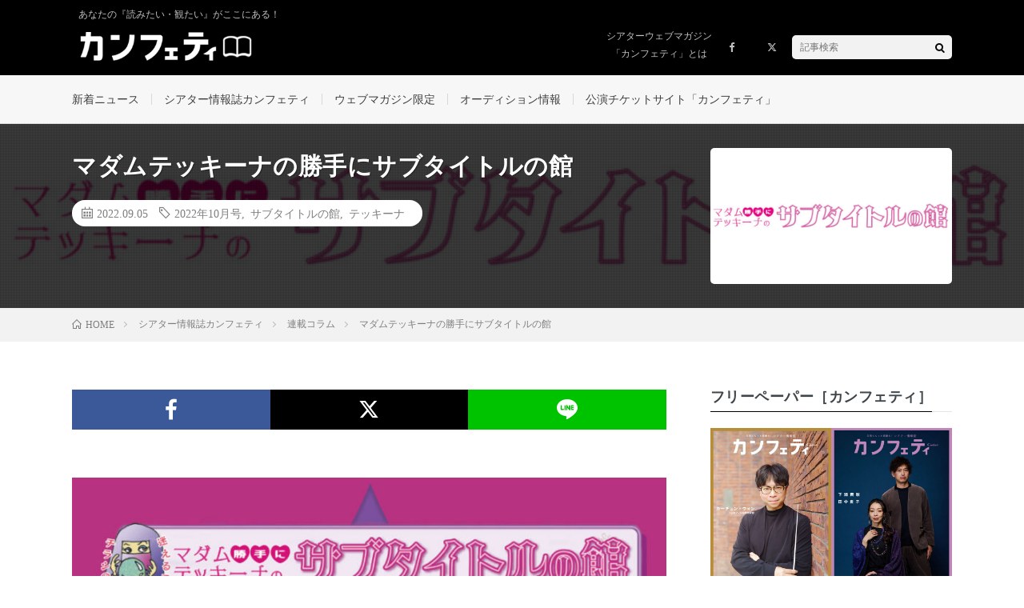

--- FILE ---
content_type: text/html; charset=UTF-8
request_url: https://magazine.confetti-web.com/confetti/column-confetti/24265/
body_size: 19023
content:
<!DOCTYPE html>
<html lang="ja" prefix="og: http://ogp.me/ns#">
<head prefix="og: http://ogp.me/ns# fb: http://ogp.me/ns/fb# article: http://ogp.me/ns/article#">
<meta charset="UTF-8">
<title>マダムテッキーナの勝手にサブタイトルの館 │ シアターウェブマガジン［カンフェティ］</title>
<meta name='robots' content='max-image-preview:large'/>
<script type="text/javascript" id="wpp-js" src="https://magazine.confetti-web.com/wp-content/plugins/wordpress-popular-posts/assets/js/wpp.min.js" data-sampling="0" data-sampling-rate="100" data-api-url="https://magazine.confetti-web.com/wp-json/wordpress-popular-posts" data-post-id="24265" data-token="2069769738" data-lang="0" data-debug="0"></script>
<link rel="alternate" title="oEmbed (JSON)" type="application/json+oembed" href="https://magazine.confetti-web.com/wp-json/oembed/1.0/embed?url=https%3A%2F%2Fmagazine.confetti-web.com%2Fconfetti%2Fcolumn-confetti%2F24265%2F"/>
<link rel="alternate" title="oEmbed (XML)" type="text/xml+oembed" href="https://magazine.confetti-web.com/wp-json/oembed/1.0/embed?url=https%3A%2F%2Fmagazine.confetti-web.com%2Fconfetti%2Fcolumn-confetti%2F24265%2F&#038;format=xml"/>
<style id='wp-img-auto-sizes-contain-inline-css' type='text/css'>img:is([sizes=auto i],[sizes^="auto," i]){contain-intrinsic-size:3000px 1500px}</style>
<link rel='stylesheet' id='wp-block-library-css' href='https://magazine.confetti-web.com/wp-includes/css/dist/block-library/style.min.css?ver=6.9' type='text/css' media='all'/>
<style id='wp-block-button-inline-css' type='text/css'>.wp-block-button__link{align-content:center;box-sizing:border-box;cursor:pointer;display:inline-block;height:100%;text-align:center;word-break:break-word}.wp-block-button__link.aligncenter{text-align:center}.wp-block-button__link.alignright{text-align:right}:where(.wp-block-button__link){border-radius:9999px;box-shadow:none;padding:calc(.667em + 2px) calc(1.333em + 2px);text-decoration:none}.wp-block-button[style*="text-decoration"] .wp-block-button__link{text-decoration:inherit}.wp-block-buttons>.wp-block-button.has-custom-width{max-width:none}.wp-block-buttons>.wp-block-button.has-custom-width .wp-block-button__link{width:100%}.wp-block-buttons>.wp-block-button.has-custom-font-size .wp-block-button__link{font-size:inherit}.wp-block-buttons>.wp-block-button.wp-block-button__width-25{width:calc(25% - var(--wp--style--block-gap, .5em)*.75)}.wp-block-buttons>.wp-block-button.wp-block-button__width-50{width:calc(50% - var(--wp--style--block-gap, .5em)*.5)}.wp-block-buttons>.wp-block-button.wp-block-button__width-75{width:calc(75% - var(--wp--style--block-gap, .5em)*.25)}.wp-block-buttons>.wp-block-button.wp-block-button__width-100{flex-basis:100%;width:100%}.wp-block-buttons.is-vertical>.wp-block-button.wp-block-button__width-25{width:25%}.wp-block-buttons.is-vertical>.wp-block-button.wp-block-button__width-50{width:50%}.wp-block-buttons.is-vertical>.wp-block-button.wp-block-button__width-75{width:75%}.wp-block-button.is-style-squared,.wp-block-button__link.wp-block-button.is-style-squared{border-radius:0}.wp-block-button.no-border-radius,.wp-block-button__link.no-border-radius{border-radius:0!important}:root :where(.wp-block-button .wp-block-button__link.is-style-outline),:root :where(.wp-block-button.is-style-outline>.wp-block-button__link){border:2px solid;padding:.667em 1.333em}:root :where(.wp-block-button .wp-block-button__link.is-style-outline:not(.has-text-color)),:root :where(.wp-block-button.is-style-outline>.wp-block-button__link:not(.has-text-color)){color:currentColor}:root :where(.wp-block-button .wp-block-button__link.is-style-outline:not(.has-background)),:root :where(.wp-block-button.is-style-outline>.wp-block-button__link:not(.has-background)){background-color:initial;background-image:none}</style>
<style id='wp-block-gallery-inline-css' type='text/css'>.blocks-gallery-grid:not(.has-nested-images),.wp-block-gallery:not(.has-nested-images){display:flex;flex-wrap:wrap;list-style-type:none;margin:0;padding:0}.blocks-gallery-grid:not(.has-nested-images) .blocks-gallery-image,.blocks-gallery-grid:not(.has-nested-images) .blocks-gallery-item,.wp-block-gallery:not(.has-nested-images) .blocks-gallery-image,.wp-block-gallery:not(.has-nested-images) .blocks-gallery-item{display:flex;flex-direction:column;flex-grow:1;justify-content:center;margin:0 1em 1em 0;position:relative;width:calc(50% - 1em)}.blocks-gallery-grid:not(.has-nested-images) .blocks-gallery-image:nth-of-type(2n),.blocks-gallery-grid:not(.has-nested-images) .blocks-gallery-item:nth-of-type(2n),.wp-block-gallery:not(.has-nested-images) .blocks-gallery-image:nth-of-type(2n),.wp-block-gallery:not(.has-nested-images) .blocks-gallery-item:nth-of-type(2n){margin-right:0}.blocks-gallery-grid:not(.has-nested-images) .blocks-gallery-image figure,.blocks-gallery-grid:not(.has-nested-images) .blocks-gallery-item figure,.wp-block-gallery:not(.has-nested-images) .blocks-gallery-image figure,.wp-block-gallery:not(.has-nested-images) .blocks-gallery-item figure{align-items:flex-end;display:flex;height:100%;justify-content:flex-start;margin:0}.blocks-gallery-grid:not(.has-nested-images) .blocks-gallery-image img,.blocks-gallery-grid:not(.has-nested-images) .blocks-gallery-item img,.wp-block-gallery:not(.has-nested-images) .blocks-gallery-image img,.wp-block-gallery:not(.has-nested-images) .blocks-gallery-item img{display:block;height:auto;max-width:100%;width:auto}.blocks-gallery-grid:not(.has-nested-images) .blocks-gallery-image figcaption,.blocks-gallery-grid:not(.has-nested-images) .blocks-gallery-item figcaption,.wp-block-gallery:not(.has-nested-images) .blocks-gallery-image figcaption,.wp-block-gallery:not(.has-nested-images) .blocks-gallery-item figcaption{background:linear-gradient(0deg,#000000b3,#0000004d 70%,#0000);bottom:0;box-sizing:border-box;color:#fff;font-size:.8em;margin:0;max-height:100%;overflow:auto;padding:3em .77em .7em;position:absolute;text-align:center;width:100%;z-index:2}.blocks-gallery-grid:not(.has-nested-images) .blocks-gallery-image figcaption img,.blocks-gallery-grid:not(.has-nested-images) .blocks-gallery-item figcaption img,.wp-block-gallery:not(.has-nested-images) .blocks-gallery-image figcaption img,.wp-block-gallery:not(.has-nested-images) .blocks-gallery-item figcaption img{display:inline}.blocks-gallery-grid:not(.has-nested-images) figcaption,.wp-block-gallery:not(.has-nested-images) figcaption{flex-grow:1}.blocks-gallery-grid:not(.has-nested-images).is-cropped .blocks-gallery-image a,.blocks-gallery-grid:not(.has-nested-images).is-cropped .blocks-gallery-image img,.blocks-gallery-grid:not(.has-nested-images).is-cropped .blocks-gallery-item a,.blocks-gallery-grid:not(.has-nested-images).is-cropped .blocks-gallery-item img,.wp-block-gallery:not(.has-nested-images).is-cropped .blocks-gallery-image a,.wp-block-gallery:not(.has-nested-images).is-cropped .blocks-gallery-image img,.wp-block-gallery:not(.has-nested-images).is-cropped .blocks-gallery-item a,.wp-block-gallery:not(.has-nested-images).is-cropped .blocks-gallery-item img{flex:1;height:100%;object-fit:cover;width:100%}.blocks-gallery-grid:not(.has-nested-images).columns-1 .blocks-gallery-image,.blocks-gallery-grid:not(.has-nested-images).columns-1 .blocks-gallery-item,.wp-block-gallery:not(.has-nested-images).columns-1 .blocks-gallery-image,.wp-block-gallery:not(.has-nested-images).columns-1 .blocks-gallery-item{margin-right:0;width:100%}@media (min-width:600px){.blocks-gallery-grid:not(.has-nested-images).columns-3 .blocks-gallery-image,.blocks-gallery-grid:not(.has-nested-images).columns-3 .blocks-gallery-item,.wp-block-gallery:not(.has-nested-images).columns-3 .blocks-gallery-image,.wp-block-gallery:not(.has-nested-images).columns-3 .blocks-gallery-item{margin-right:1em;width:calc(33.33333% - .66667em)}.blocks-gallery-grid:not(.has-nested-images).columns-4 .blocks-gallery-image,.blocks-gallery-grid:not(.has-nested-images).columns-4 .blocks-gallery-item,.wp-block-gallery:not(.has-nested-images).columns-4 .blocks-gallery-image,.wp-block-gallery:not(.has-nested-images).columns-4 .blocks-gallery-item{margin-right:1em;width:calc(25% - .75em)}.blocks-gallery-grid:not(.has-nested-images).columns-5 .blocks-gallery-image,.blocks-gallery-grid:not(.has-nested-images).columns-5 .blocks-gallery-item,.wp-block-gallery:not(.has-nested-images).columns-5 .blocks-gallery-image,.wp-block-gallery:not(.has-nested-images).columns-5 .blocks-gallery-item{margin-right:1em;width:calc(20% - .8em)}.blocks-gallery-grid:not(.has-nested-images).columns-6 .blocks-gallery-image,.blocks-gallery-grid:not(.has-nested-images).columns-6 .blocks-gallery-item,.wp-block-gallery:not(.has-nested-images).columns-6 .blocks-gallery-image,.wp-block-gallery:not(.has-nested-images).columns-6 .blocks-gallery-item{margin-right:1em;width:calc(16.66667% - .83333em)}.blocks-gallery-grid:not(.has-nested-images).columns-7 .blocks-gallery-image,.blocks-gallery-grid:not(.has-nested-images).columns-7 .blocks-gallery-item,.wp-block-gallery:not(.has-nested-images).columns-7 .blocks-gallery-image,.wp-block-gallery:not(.has-nested-images).columns-7 .blocks-gallery-item{margin-right:1em;width:calc(14.28571% - .85714em)}.blocks-gallery-grid:not(.has-nested-images).columns-8 .blocks-gallery-image,.blocks-gallery-grid:not(.has-nested-images).columns-8 .blocks-gallery-item,.wp-block-gallery:not(.has-nested-images).columns-8 .blocks-gallery-image,.wp-block-gallery:not(.has-nested-images).columns-8 .blocks-gallery-item{margin-right:1em;width:calc(12.5% - .875em)}.blocks-gallery-grid:not(.has-nested-images).columns-1 .blocks-gallery-image:nth-of-type(1n),.blocks-gallery-grid:not(.has-nested-images).columns-1 .blocks-gallery-item:nth-of-type(1n),.blocks-gallery-grid:not(.has-nested-images).columns-2 .blocks-gallery-image:nth-of-type(2n),.blocks-gallery-grid:not(.has-nested-images).columns-2 .blocks-gallery-item:nth-of-type(2n),.blocks-gallery-grid:not(.has-nested-images).columns-3 .blocks-gallery-image:nth-of-type(3n),.blocks-gallery-grid:not(.has-nested-images).columns-3 .blocks-gallery-item:nth-of-type(3n),.blocks-gallery-grid:not(.has-nested-images).columns-4 .blocks-gallery-image:nth-of-type(4n),.blocks-gallery-grid:not(.has-nested-images).columns-4 .blocks-gallery-item:nth-of-type(4n),.blocks-gallery-grid:not(.has-nested-images).columns-5 .blocks-gallery-image:nth-of-type(5n),.blocks-gallery-grid:not(.has-nested-images).columns-5 .blocks-gallery-item:nth-of-type(5n),.blocks-gallery-grid:not(.has-nested-images).columns-6 .blocks-gallery-image:nth-of-type(6n),.blocks-gallery-grid:not(.has-nested-images).columns-6 .blocks-gallery-item:nth-of-type(6n),.blocks-gallery-grid:not(.has-nested-images).columns-7 .blocks-gallery-image:nth-of-type(7n),.blocks-gallery-grid:not(.has-nested-images).columns-7 .blocks-gallery-item:nth-of-type(7n),.blocks-gallery-grid:not(.has-nested-images).columns-8 .blocks-gallery-image:nth-of-type(8n),.blocks-gallery-grid:not(.has-nested-images).columns-8 .blocks-gallery-item:nth-of-type(8n),.wp-block-gallery:not(.has-nested-images).columns-1 .blocks-gallery-image:nth-of-type(1n),.wp-block-gallery:not(.has-nested-images).columns-1 .blocks-gallery-item:nth-of-type(1n),.wp-block-gallery:not(.has-nested-images).columns-2 .blocks-gallery-image:nth-of-type(2n),.wp-block-gallery:not(.has-nested-images).columns-2 .blocks-gallery-item:nth-of-type(2n),.wp-block-gallery:not(.has-nested-images).columns-3 .blocks-gallery-image:nth-of-type(3n),.wp-block-gallery:not(.has-nested-images).columns-3 .blocks-gallery-item:nth-of-type(3n),.wp-block-gallery:not(.has-nested-images).columns-4 .blocks-gallery-image:nth-of-type(4n),.wp-block-gallery:not(.has-nested-images).columns-4 .blocks-gallery-item:nth-of-type(4n),.wp-block-gallery:not(.has-nested-images).columns-5 .blocks-gallery-image:nth-of-type(5n),.wp-block-gallery:not(.has-nested-images).columns-5 .blocks-gallery-item:nth-of-type(5n),.wp-block-gallery:not(.has-nested-images).columns-6 .blocks-gallery-image:nth-of-type(6n),.wp-block-gallery:not(.has-nested-images).columns-6 .blocks-gallery-item:nth-of-type(6n),.wp-block-gallery:not(.has-nested-images).columns-7 .blocks-gallery-image:nth-of-type(7n),.wp-block-gallery:not(.has-nested-images).columns-7 .blocks-gallery-item:nth-of-type(7n),.wp-block-gallery:not(.has-nested-images).columns-8 .blocks-gallery-image:nth-of-type(8n),.wp-block-gallery:not(.has-nested-images).columns-8 .blocks-gallery-item:nth-of-type(8n){margin-right:0}}.blocks-gallery-grid:not(.has-nested-images) .blocks-gallery-image:last-child,.blocks-gallery-grid:not(.has-nested-images) .blocks-gallery-item:last-child,.wp-block-gallery:not(.has-nested-images) .blocks-gallery-image:last-child,.wp-block-gallery:not(.has-nested-images) .blocks-gallery-item:last-child{margin-right:0}.blocks-gallery-grid:not(.has-nested-images).alignleft,.blocks-gallery-grid:not(.has-nested-images).alignright,.wp-block-gallery:not(.has-nested-images).alignleft,.wp-block-gallery:not(.has-nested-images).alignright{max-width:420px;width:100%}.blocks-gallery-grid:not(.has-nested-images).aligncenter .blocks-gallery-item figure,.wp-block-gallery:not(.has-nested-images).aligncenter .blocks-gallery-item figure{justify-content:center}.wp-block-gallery:not(.is-cropped) .blocks-gallery-item{align-self:flex-start}figure.wp-block-gallery.has-nested-images{align-items:normal}.wp-block-gallery.has-nested-images figure.wp-block-image:not(#individual-image){margin:0;width:calc(50% - var(--wp--style--unstable-gallery-gap, 16px)/2)}.wp-block-gallery.has-nested-images figure.wp-block-image{box-sizing:border-box;display:flex;flex-direction:column;flex-grow:1;justify-content:center;max-width:100%;position:relative}.wp-block-gallery.has-nested-images figure.wp-block-image>a,.wp-block-gallery.has-nested-images figure.wp-block-image>div{flex-direction:column;flex-grow:1;margin:0}.wp-block-gallery.has-nested-images figure.wp-block-image img{display:block;height:auto;max-width:100%!important;width:auto}.wp-block-gallery.has-nested-images figure.wp-block-image figcaption,.wp-block-gallery.has-nested-images figure.wp-block-image:has(figcaption):before{bottom:0;left:0;max-height:100%;position:absolute;right:0}.wp-block-gallery.has-nested-images figure.wp-block-image:has(figcaption):before{backdrop-filter:blur(3px);content:"";height:100%;-webkit-mask-image:linear-gradient(0deg,#000 20%,#0000);mask-image:linear-gradient(0deg,#000 20%,#0000);max-height:40%;pointer-events:none}.wp-block-gallery.has-nested-images figure.wp-block-image figcaption{box-sizing:border-box;color:#fff;font-size:13px;margin:0;overflow:auto;padding:1em;text-align:center;text-shadow:0 0 1.5px #000}.wp-block-gallery.has-nested-images figure.wp-block-image figcaption::-webkit-scrollbar{height:12px;width:12px}.wp-block-gallery.has-nested-images figure.wp-block-image figcaption::-webkit-scrollbar-track{background-color:initial}.wp-block-gallery.has-nested-images figure.wp-block-image figcaption::-webkit-scrollbar-thumb{background-clip:padding-box;background-color:initial;border:3px solid #0000;border-radius:8px}.wp-block-gallery.has-nested-images figure.wp-block-image figcaption:focus-within::-webkit-scrollbar-thumb,.wp-block-gallery.has-nested-images figure.wp-block-image figcaption:focus::-webkit-scrollbar-thumb,.wp-block-gallery.has-nested-images figure.wp-block-image figcaption:hover::-webkit-scrollbar-thumb{background-color:#fffc}.wp-block-gallery.has-nested-images figure.wp-block-image figcaption{scrollbar-color:#0000 #0000;scrollbar-gutter:stable both-edges;scrollbar-width:thin}.wp-block-gallery.has-nested-images figure.wp-block-image figcaption:focus,.wp-block-gallery.has-nested-images figure.wp-block-image figcaption:focus-within,.wp-block-gallery.has-nested-images figure.wp-block-image figcaption:hover{scrollbar-color:#fffc #0000}.wp-block-gallery.has-nested-images figure.wp-block-image figcaption{will-change:transform}@media (hover:none){.wp-block-gallery.has-nested-images figure.wp-block-image figcaption{scrollbar-color:#fffc #0000}}.wp-block-gallery.has-nested-images figure.wp-block-image figcaption{background:linear-gradient(0deg,#0006,#0000)}.wp-block-gallery.has-nested-images figure.wp-block-image figcaption img{display:inline}.wp-block-gallery.has-nested-images figure.wp-block-image figcaption a{color:inherit}.wp-block-gallery.has-nested-images figure.wp-block-image.has-custom-border img{box-sizing:border-box}.wp-block-gallery.has-nested-images figure.wp-block-image.has-custom-border>a,.wp-block-gallery.has-nested-images figure.wp-block-image.has-custom-border>div,.wp-block-gallery.has-nested-images figure.wp-block-image.is-style-rounded>a,.wp-block-gallery.has-nested-images figure.wp-block-image.is-style-rounded>div{flex:1 1 auto}.wp-block-gallery.has-nested-images figure.wp-block-image.has-custom-border figcaption,.wp-block-gallery.has-nested-images figure.wp-block-image.is-style-rounded figcaption{background:none;color:inherit;flex:initial;margin:0;padding:10px 10px 9px;position:relative;text-shadow:none}.wp-block-gallery.has-nested-images figure.wp-block-image.has-custom-border:before,.wp-block-gallery.has-nested-images figure.wp-block-image.is-style-rounded:before{content:none}.wp-block-gallery.has-nested-images figcaption{flex-basis:100%;flex-grow:1;text-align:center}.wp-block-gallery.has-nested-images:not(.is-cropped) figure.wp-block-image:not(#individual-image){margin-bottom:auto;margin-top:0}.wp-block-gallery.has-nested-images.is-cropped figure.wp-block-image:not(#individual-image){align-self:inherit}.wp-block-gallery.has-nested-images.is-cropped figure.wp-block-image:not(#individual-image)>a,.wp-block-gallery.has-nested-images.is-cropped figure.wp-block-image:not(#individual-image)>div:not(.components-drop-zone){display:flex}.wp-block-gallery.has-nested-images.is-cropped figure.wp-block-image:not(#individual-image) a,.wp-block-gallery.has-nested-images.is-cropped figure.wp-block-image:not(#individual-image) img{flex:1 0 0%;height:100%;object-fit:cover;width:100%}.wp-block-gallery.has-nested-images.columns-1 figure.wp-block-image:not(#individual-image){width:100%}@media (min-width:600px){.wp-block-gallery.has-nested-images.columns-3 figure.wp-block-image:not(#individual-image){width:calc(33.33333% - var(--wp--style--unstable-gallery-gap, 16px)*.66667)}.wp-block-gallery.has-nested-images.columns-4 figure.wp-block-image:not(#individual-image){width:calc(25% - var(--wp--style--unstable-gallery-gap, 16px)*.75)}.wp-block-gallery.has-nested-images.columns-5 figure.wp-block-image:not(#individual-image){width:calc(20% - var(--wp--style--unstable-gallery-gap, 16px)*.8)}.wp-block-gallery.has-nested-images.columns-6 figure.wp-block-image:not(#individual-image){width:calc(16.66667% - var(--wp--style--unstable-gallery-gap, 16px)*.83333)}.wp-block-gallery.has-nested-images.columns-7 figure.wp-block-image:not(#individual-image){width:calc(14.28571% - var(--wp--style--unstable-gallery-gap, 16px)*.85714)}.wp-block-gallery.has-nested-images.columns-8 figure.wp-block-image:not(#individual-image){width:calc(12.5% - var(--wp--style--unstable-gallery-gap, 16px)*.875)}.wp-block-gallery.has-nested-images.columns-default figure.wp-block-image:not(#individual-image){width:calc(33.33% - var(--wp--style--unstable-gallery-gap, 16px)*.66667)}.wp-block-gallery.has-nested-images.columns-default figure.wp-block-image:not(#individual-image):first-child:nth-last-child(2),.wp-block-gallery.has-nested-images.columns-default figure.wp-block-image:not(#individual-image):first-child:nth-last-child(2)~figure.wp-block-image:not(#individual-image){width:calc(50% - var(--wp--style--unstable-gallery-gap, 16px)*.5)}.wp-block-gallery.has-nested-images.columns-default figure.wp-block-image:not(#individual-image):first-child:last-child{width:100%}}.wp-block-gallery.has-nested-images.alignleft,.wp-block-gallery.has-nested-images.alignright{max-width:420px;width:100%}.wp-block-gallery.has-nested-images.aligncenter{justify-content:center}</style>
<style id='wp-block-heading-inline-css' type='text/css'>h1:where(.wp-block-heading).has-background,h2:where(.wp-block-heading).has-background,h3:where(.wp-block-heading).has-background,h4:where(.wp-block-heading).has-background,h5:where(.wp-block-heading).has-background,h6:where(.wp-block-heading).has-background{padding:1.25em 2.375em}h1.has-text-align-left[style*=writing-mode]:where([style*=vertical-lr]),h1.has-text-align-right[style*=writing-mode]:where([style*=vertical-rl]),h2.has-text-align-left[style*=writing-mode]:where([style*=vertical-lr]),h2.has-text-align-right[style*=writing-mode]:where([style*=vertical-rl]),h3.has-text-align-left[style*=writing-mode]:where([style*=vertical-lr]),h3.has-text-align-right[style*=writing-mode]:where([style*=vertical-rl]),h4.has-text-align-left[style*=writing-mode]:where([style*=vertical-lr]),h4.has-text-align-right[style*=writing-mode]:where([style*=vertical-rl]),h5.has-text-align-left[style*=writing-mode]:where([style*=vertical-lr]),h5.has-text-align-right[style*=writing-mode]:where([style*=vertical-rl]),h6.has-text-align-left[style*=writing-mode]:where([style*=vertical-lr]),h6.has-text-align-right[style*=writing-mode]:where([style*=vertical-rl]){rotate:180deg}</style>
<style id='wp-block-image-inline-css' type='text/css'>.wp-block-image>a,.wp-block-image>figure>a{display:inline-block}.wp-block-image img{box-sizing:border-box;height:auto;max-width:100%;vertical-align:bottom}@media not (prefers-reduced-motion){.wp-block-image img.hide{visibility:hidden}.wp-block-image img.show{animation:show-content-image .4s}}.wp-block-image[style*="border-radius"] img,.wp-block-image[style*="border-radius"]>a{border-radius:inherit}.wp-block-image.has-custom-border img{box-sizing:border-box}.wp-block-image.aligncenter{text-align:center}.wp-block-image.alignfull>a,.wp-block-image.alignwide>a{width:100%}.wp-block-image.alignfull img,.wp-block-image.alignwide img{height:auto;width:100%}.wp-block-image .aligncenter,.wp-block-image .alignleft,.wp-block-image .alignright,.wp-block-image.aligncenter,.wp-block-image.alignleft,.wp-block-image.alignright{display:table}.wp-block-image .aligncenter>figcaption,.wp-block-image .alignleft>figcaption,.wp-block-image .alignright>figcaption,.wp-block-image.aligncenter>figcaption,.wp-block-image.alignleft>figcaption,.wp-block-image.alignright>figcaption{caption-side:bottom;display:table-caption}.wp-block-image .alignleft{float:left;margin:.5em 1em .5em 0}.wp-block-image .alignright{float:right;margin:.5em 0 .5em 1em}.wp-block-image .aligncenter{margin-left:auto;margin-right:auto}.wp-block-image :where(figcaption){margin-bottom:1em;margin-top:.5em}.wp-block-image.is-style-circle-mask img{border-radius:9999px}@supports ((-webkit-mask-image:none) or (mask-image:none)) or (-webkit-mask-image:none){.wp-block-image.is-style-circle-mask img{border-radius:0;-webkit-mask-image:url('data:image/svg+xml;utf8,<svg viewBox="0 0 100 100" xmlns="http://www.w3.org/2000/svg"><circle cx="50" cy="50" r="50"/></svg>');mask-image:url('data:image/svg+xml;utf8,<svg viewBox="0 0 100 100" xmlns="http://www.w3.org/2000/svg"><circle cx="50" cy="50" r="50"/></svg>');mask-mode:alpha;-webkit-mask-position:center;mask-position:center;-webkit-mask-repeat:no-repeat;mask-repeat:no-repeat;-webkit-mask-size:contain;mask-size:contain}}:root :where(.wp-block-image.is-style-rounded img,.wp-block-image .is-style-rounded img){border-radius:9999px}.wp-block-image figure{margin:0}.wp-lightbox-container{display:flex;flex-direction:column;position:relative}.wp-lightbox-container img{cursor:zoom-in}.wp-lightbox-container img:hover+button{opacity:1}.wp-lightbox-container button{align-items:center;backdrop-filter:blur(16px) saturate(180%);background-color:#5a5a5a40;border:none;border-radius:4px;cursor:zoom-in;display:flex;height:20px;justify-content:center;opacity:0;padding:0;position:absolute;right:16px;text-align:center;top:16px;width:20px;z-index:100}@media not (prefers-reduced-motion){.wp-lightbox-container button{transition:opacity .2s ease}}.wp-lightbox-container button:focus-visible{outline:3px auto #5a5a5a40;outline:3px auto -webkit-focus-ring-color;outline-offset:3px}.wp-lightbox-container button:hover{cursor:pointer;opacity:1}.wp-lightbox-container button:focus{opacity:1}.wp-lightbox-container button:focus,.wp-lightbox-container button:hover,.wp-lightbox-container button:not(:hover):not(:active):not(.has-background){background-color:#5a5a5a40;border:none}.wp-lightbox-overlay{box-sizing:border-box;cursor:zoom-out;height:100vh;left:0;overflow:hidden;position:fixed;top:0;visibility:hidden;width:100%;z-index:100000}.wp-lightbox-overlay .close-button{align-items:center;cursor:pointer;display:flex;justify-content:center;min-height:40px;min-width:40px;padding:0;position:absolute;right:calc(env(safe-area-inset-right) + 16px);top:calc(env(safe-area-inset-top) + 16px);z-index:5000000}.wp-lightbox-overlay .close-button:focus,.wp-lightbox-overlay .close-button:hover,.wp-lightbox-overlay .close-button:not(:hover):not(:active):not(.has-background){background:none;border:none}.wp-lightbox-overlay .lightbox-image-container{height:var(--wp--lightbox-container-height);left:50%;overflow:hidden;position:absolute;top:50%;transform:translate(-50%,-50%);transform-origin:top left;width:var(--wp--lightbox-container-width);z-index:9999999999}.wp-lightbox-overlay .wp-block-image{align-items:center;box-sizing:border-box;display:flex;height:100%;justify-content:center;margin:0;position:relative;transform-origin:0 0;width:100%;z-index:3000000}.wp-lightbox-overlay .wp-block-image img{height:var(--wp--lightbox-image-height);min-height:var(--wp--lightbox-image-height);min-width:var(--wp--lightbox-image-width);width:var(--wp--lightbox-image-width)}.wp-lightbox-overlay .wp-block-image figcaption{display:none}.wp-lightbox-overlay button{background:none;border:none}.wp-lightbox-overlay .scrim{background-color:#fff;height:100%;opacity:.9;position:absolute;width:100%;z-index:2000000}.wp-lightbox-overlay.active{visibility:visible}@media not (prefers-reduced-motion){.wp-lightbox-overlay.active{animation:turn-on-visibility .25s both}.wp-lightbox-overlay.active img{animation:turn-on-visibility .35s both}.wp-lightbox-overlay.show-closing-animation:not(.active){animation:turn-off-visibility .35s both}.wp-lightbox-overlay.show-closing-animation:not(.active) img{animation:turn-off-visibility .25s both}.wp-lightbox-overlay.zoom.active{animation:none;opacity:1;visibility:visible}.wp-lightbox-overlay.zoom.active .lightbox-image-container{animation:lightbox-zoom-in .4s}.wp-lightbox-overlay.zoom.active .lightbox-image-container img{animation:none}.wp-lightbox-overlay.zoom.active .scrim{animation:turn-on-visibility .4s forwards}.wp-lightbox-overlay.zoom.show-closing-animation:not(.active){animation:none}.wp-lightbox-overlay.zoom.show-closing-animation:not(.active) .lightbox-image-container{animation:lightbox-zoom-out .4s}.wp-lightbox-overlay.zoom.show-closing-animation:not(.active) .lightbox-image-container img{animation:none}.wp-lightbox-overlay.zoom.show-closing-animation:not(.active) .scrim{animation:turn-off-visibility .4s forwards}}@keyframes show-content-image{0%{visibility:hidden}99%{visibility:hidden}to{visibility:visible}}@keyframes turn-on-visibility{0%{opacity:0}to{opacity:1}}@keyframes turn-off-visibility{0%{opacity:1;visibility:visible}99%{opacity:0;visibility:visible}to{opacity:0;visibility:hidden}}@keyframes lightbox-zoom-in{0%{transform:translate(calc((-100vw + var(--wp--lightbox-scrollbar-width))/2 + var(--wp--lightbox-initial-left-position)),calc(-50vh + var(--wp--lightbox-initial-top-position))) scale(var(--wp--lightbox-scale))}to{transform:translate(-50%,-50%) scale(1)}}@keyframes lightbox-zoom-out{0%{transform:translate(-50%,-50%) scale(1);visibility:visible}99%{visibility:visible}to{transform:translate(calc((-100vw + var(--wp--lightbox-scrollbar-width))/2 + var(--wp--lightbox-initial-left-position)),calc(-50vh + var(--wp--lightbox-initial-top-position))) scale(var(--wp--lightbox-scale));visibility:hidden}}</style>
<style id='wp-block-buttons-inline-css' type='text/css'>.wp-block-buttons{box-sizing:border-box}.wp-block-buttons.is-vertical{flex-direction:column}.wp-block-buttons.is-vertical>.wp-block-button:last-child{margin-bottom:0}.wp-block-buttons>.wp-block-button{display:inline-block;margin:0}.wp-block-buttons.is-content-justification-left{justify-content:flex-start}.wp-block-buttons.is-content-justification-left.is-vertical{align-items:flex-start}.wp-block-buttons.is-content-justification-center{justify-content:center}.wp-block-buttons.is-content-justification-center.is-vertical{align-items:center}.wp-block-buttons.is-content-justification-right{justify-content:flex-end}.wp-block-buttons.is-content-justification-right.is-vertical{align-items:flex-end}.wp-block-buttons.is-content-justification-space-between{justify-content:space-between}.wp-block-buttons.aligncenter{text-align:center}.wp-block-buttons:not(.is-content-justification-space-between,.is-content-justification-right,.is-content-justification-left,.is-content-justification-center) .wp-block-button.aligncenter{margin-left:auto;margin-right:auto;width:100%}.wp-block-buttons[style*="text-decoration"] .wp-block-button,.wp-block-buttons[style*="text-decoration"] .wp-block-button__link{text-decoration:inherit}.wp-block-buttons.has-custom-font-size .wp-block-button__link{font-size:inherit}.wp-block-buttons .wp-block-button__link{width:100%}.wp-block-button.aligncenter{text-align:center}</style>
<style id='wp-block-columns-inline-css' type='text/css'>.wp-block-columns{box-sizing:border-box;display:flex;flex-wrap:wrap!important}@media (min-width:782px){.wp-block-columns{flex-wrap:nowrap!important}}.wp-block-columns{align-items:normal!important}.wp-block-columns.are-vertically-aligned-top{align-items:flex-start}.wp-block-columns.are-vertically-aligned-center{align-items:center}.wp-block-columns.are-vertically-aligned-bottom{align-items:flex-end}@media (max-width:781px){.wp-block-columns:not(.is-not-stacked-on-mobile)>.wp-block-column{flex-basis:100%!important}}@media (min-width:782px){.wp-block-columns:not(.is-not-stacked-on-mobile)>.wp-block-column{flex-basis:0;flex-grow:1}.wp-block-columns:not(.is-not-stacked-on-mobile)>.wp-block-column[style*=flex-basis]{flex-grow:0}}.wp-block-columns.is-not-stacked-on-mobile{flex-wrap:nowrap!important}.wp-block-columns.is-not-stacked-on-mobile>.wp-block-column{flex-basis:0;flex-grow:1}.wp-block-columns.is-not-stacked-on-mobile>.wp-block-column[style*="flex-basis"]{flex-grow:0}:where(.wp-block-columns){margin-bottom:1.75em}:where(.wp-block-columns.has-background){padding:1.25em 2.375em}.wp-block-column{flex-grow:1;min-width:0;overflow-wrap:break-word;word-break:break-word}.wp-block-column.is-vertically-aligned-top{align-self:flex-start}.wp-block-column.is-vertically-aligned-center{align-self:center}.wp-block-column.is-vertically-aligned-bottom{align-self:flex-end}.wp-block-column.is-vertically-aligned-stretch{align-self:stretch}.wp-block-column.is-vertically-aligned-bottom,.wp-block-column.is-vertically-aligned-center,.wp-block-column.is-vertically-aligned-top{width:100%}</style>
<style id='wp-block-paragraph-inline-css' type='text/css'>.is-small-text{font-size:.875em}.is-regular-text{font-size:1em}.is-large-text{font-size:2.25em}.is-larger-text{font-size:3em}.has-drop-cap:not(:focus):first-letter{float:left;font-size:8.4em;font-style:normal;font-weight:100;line-height:.68;margin:.05em .1em 0 0;text-transform:uppercase}body.rtl .has-drop-cap:not(:focus):first-letter{float:none;margin-left:.1em}p.has-drop-cap.has-background{overflow:hidden}:root :where(p.has-background){padding:1.25em 2.375em}:where(p.has-text-color:not(.has-link-color)) a{color:inherit}p.has-text-align-left[style*="writing-mode:vertical-lr"],p.has-text-align-right[style*="writing-mode:vertical-rl"]{rotate:180deg}</style>
<style id='global-styles-inline-css' type='text/css'>:root{--wp--preset--aspect-ratio--square:1;--wp--preset--aspect-ratio--4-3: 4/3;--wp--preset--aspect-ratio--3-4: 3/4;--wp--preset--aspect-ratio--3-2: 3/2;--wp--preset--aspect-ratio--2-3: 2/3;--wp--preset--aspect-ratio--16-9: 16/9;--wp--preset--aspect-ratio--9-16: 9/16;--wp--preset--color--black:#000;--wp--preset--color--cyan-bluish-gray:#abb8c3;--wp--preset--color--white:#fff;--wp--preset--color--pale-pink:#f78da7;--wp--preset--color--vivid-red:#cf2e2e;--wp--preset--color--luminous-vivid-orange:#ff6900;--wp--preset--color--luminous-vivid-amber:#fcb900;--wp--preset--color--light-green-cyan:#7bdcb5;--wp--preset--color--vivid-green-cyan:#00d084;--wp--preset--color--pale-cyan-blue:#8ed1fc;--wp--preset--color--vivid-cyan-blue:#0693e3;--wp--preset--color--vivid-purple:#9b51e0;--wp--preset--gradient--vivid-cyan-blue-to-vivid-purple:linear-gradient(135deg,#0693e3 0%,#9b51e0 100%);--wp--preset--gradient--light-green-cyan-to-vivid-green-cyan:linear-gradient(135deg,#7adcb4 0%,#00d082 100%);--wp--preset--gradient--luminous-vivid-amber-to-luminous-vivid-orange:linear-gradient(135deg,#fcb900 0%,#ff6900 100%);--wp--preset--gradient--luminous-vivid-orange-to-vivid-red:linear-gradient(135deg,#ff6900 0%,#cf2e2e 100%);--wp--preset--gradient--very-light-gray-to-cyan-bluish-gray:linear-gradient(135deg,#eee 0%,#a9b8c3 100%);--wp--preset--gradient--cool-to-warm-spectrum:linear-gradient(135deg,#4aeadc 0%,#9778d1 20%,#cf2aba 40%,#ee2c82 60%,#fb6962 80%,#fef84c 100%);--wp--preset--gradient--blush-light-purple:linear-gradient(135deg,#ffceec 0%,#9896f0 100%);--wp--preset--gradient--blush-bordeaux:linear-gradient(135deg,#fecda5 0%,#fe2d2d 50%,#6b003e 100%);--wp--preset--gradient--luminous-dusk:linear-gradient(135deg,#ffcb70 0%,#c751c0 50%,#4158d0 100%);--wp--preset--gradient--pale-ocean:linear-gradient(135deg,#fff5cb 0%,#b6e3d4 50%,#33a7b5 100%);--wp--preset--gradient--electric-grass:linear-gradient(135deg,#caf880 0%,#71ce7e 100%);--wp--preset--gradient--midnight:linear-gradient(135deg,#020381 0%,#2874fc 100%);--wp--preset--font-size--small:13px;--wp--preset--font-size--medium:20px;--wp--preset--font-size--large:36px;--wp--preset--font-size--x-large:42px;--wp--preset--spacing--20:.44rem;--wp--preset--spacing--30:.67rem;--wp--preset--spacing--40:1rem;--wp--preset--spacing--50:1.5rem;--wp--preset--spacing--60:2.25rem;--wp--preset--spacing--70:3.38rem;--wp--preset--spacing--80:5.06rem;--wp--preset--shadow--natural:6px 6px 9px rgba(0,0,0,.2);--wp--preset--shadow--deep:12px 12px 50px rgba(0,0,0,.4);--wp--preset--shadow--sharp:6px 6px 0 rgba(0,0,0,.2);--wp--preset--shadow--outlined:6px 6px 0 -3px #fff , 6px 6px #000;--wp--preset--shadow--crisp:6px 6px 0 #000}:where(.is-layout-flex){gap:.5em}:where(.is-layout-grid){gap:.5em}body .is-layout-flex{display:flex}.is-layout-flex{flex-wrap:wrap;align-items:center}.is-layout-flex > :is(*, div){margin:0}body .is-layout-grid{display:grid}.is-layout-grid > :is(*, div){margin:0}:where(.wp-block-columns.is-layout-flex){gap:2em}:where(.wp-block-columns.is-layout-grid){gap:2em}:where(.wp-block-post-template.is-layout-flex){gap:1.25em}:where(.wp-block-post-template.is-layout-grid){gap:1.25em}.has-black-color{color:var(--wp--preset--color--black)!important}.has-cyan-bluish-gray-color{color:var(--wp--preset--color--cyan-bluish-gray)!important}.has-white-color{color:var(--wp--preset--color--white)!important}.has-pale-pink-color{color:var(--wp--preset--color--pale-pink)!important}.has-vivid-red-color{color:var(--wp--preset--color--vivid-red)!important}.has-luminous-vivid-orange-color{color:var(--wp--preset--color--luminous-vivid-orange)!important}.has-luminous-vivid-amber-color{color:var(--wp--preset--color--luminous-vivid-amber)!important}.has-light-green-cyan-color{color:var(--wp--preset--color--light-green-cyan)!important}.has-vivid-green-cyan-color{color:var(--wp--preset--color--vivid-green-cyan)!important}.has-pale-cyan-blue-color{color:var(--wp--preset--color--pale-cyan-blue)!important}.has-vivid-cyan-blue-color{color:var(--wp--preset--color--vivid-cyan-blue)!important}.has-vivid-purple-color{color:var(--wp--preset--color--vivid-purple)!important}.has-black-background-color{background-color:var(--wp--preset--color--black)!important}.has-cyan-bluish-gray-background-color{background-color:var(--wp--preset--color--cyan-bluish-gray)!important}.has-white-background-color{background-color:var(--wp--preset--color--white)!important}.has-pale-pink-background-color{background-color:var(--wp--preset--color--pale-pink)!important}.has-vivid-red-background-color{background-color:var(--wp--preset--color--vivid-red)!important}.has-luminous-vivid-orange-background-color{background-color:var(--wp--preset--color--luminous-vivid-orange)!important}.has-luminous-vivid-amber-background-color{background-color:var(--wp--preset--color--luminous-vivid-amber)!important}.has-light-green-cyan-background-color{background-color:var(--wp--preset--color--light-green-cyan)!important}.has-vivid-green-cyan-background-color{background-color:var(--wp--preset--color--vivid-green-cyan)!important}.has-pale-cyan-blue-background-color{background-color:var(--wp--preset--color--pale-cyan-blue)!important}.has-vivid-cyan-blue-background-color{background-color:var(--wp--preset--color--vivid-cyan-blue)!important}.has-vivid-purple-background-color{background-color:var(--wp--preset--color--vivid-purple)!important}.has-black-border-color{border-color:var(--wp--preset--color--black)!important}.has-cyan-bluish-gray-border-color{border-color:var(--wp--preset--color--cyan-bluish-gray)!important}.has-white-border-color{border-color:var(--wp--preset--color--white)!important}.has-pale-pink-border-color{border-color:var(--wp--preset--color--pale-pink)!important}.has-vivid-red-border-color{border-color:var(--wp--preset--color--vivid-red)!important}.has-luminous-vivid-orange-border-color{border-color:var(--wp--preset--color--luminous-vivid-orange)!important}.has-luminous-vivid-amber-border-color{border-color:var(--wp--preset--color--luminous-vivid-amber)!important}.has-light-green-cyan-border-color{border-color:var(--wp--preset--color--light-green-cyan)!important}.has-vivid-green-cyan-border-color{border-color:var(--wp--preset--color--vivid-green-cyan)!important}.has-pale-cyan-blue-border-color{border-color:var(--wp--preset--color--pale-cyan-blue)!important}.has-vivid-cyan-blue-border-color{border-color:var(--wp--preset--color--vivid-cyan-blue)!important}.has-vivid-purple-border-color{border-color:var(--wp--preset--color--vivid-purple)!important}.has-vivid-cyan-blue-to-vivid-purple-gradient-background{background:var(--wp--preset--gradient--vivid-cyan-blue-to-vivid-purple)!important}.has-light-green-cyan-to-vivid-green-cyan-gradient-background{background:var(--wp--preset--gradient--light-green-cyan-to-vivid-green-cyan)!important}.has-luminous-vivid-amber-to-luminous-vivid-orange-gradient-background{background:var(--wp--preset--gradient--luminous-vivid-amber-to-luminous-vivid-orange)!important}.has-luminous-vivid-orange-to-vivid-red-gradient-background{background:var(--wp--preset--gradient--luminous-vivid-orange-to-vivid-red)!important}.has-very-light-gray-to-cyan-bluish-gray-gradient-background{background:var(--wp--preset--gradient--very-light-gray-to-cyan-bluish-gray)!important}.has-cool-to-warm-spectrum-gradient-background{background:var(--wp--preset--gradient--cool-to-warm-spectrum)!important}.has-blush-light-purple-gradient-background{background:var(--wp--preset--gradient--blush-light-purple)!important}.has-blush-bordeaux-gradient-background{background:var(--wp--preset--gradient--blush-bordeaux)!important}.has-luminous-dusk-gradient-background{background:var(--wp--preset--gradient--luminous-dusk)!important}.has-pale-ocean-gradient-background{background:var(--wp--preset--gradient--pale-ocean)!important}.has-electric-grass-gradient-background{background:var(--wp--preset--gradient--electric-grass)!important}.has-midnight-gradient-background{background:var(--wp--preset--gradient--midnight)!important}.has-small-font-size{font-size:var(--wp--preset--font-size--small)!important}.has-medium-font-size{font-size:var(--wp--preset--font-size--medium)!important}.has-large-font-size{font-size:var(--wp--preset--font-size--large)!important}.has-x-large-font-size{font-size:var(--wp--preset--font-size--x-large)!important}:where(.wp-block-columns.is-layout-flex){gap:2em}:where(.wp-block-columns.is-layout-grid){gap:2em}</style>
<style id='core-block-supports-inline-css' type='text/css'>.wp-block-gallery.wp-block-gallery-1{--wp--style--unstable-gallery-gap:var(--wp--style--gallery-gap-default,var(--gallery-block--gutter-size,var(--wp--style--block-gap,.5em)));gap:var(--wp--style--gallery-gap-default,var(--gallery-block--gutter-size,var(--wp--style--block-gap,.5em)))}.wp-block-gallery.wp-block-gallery-2{--wp--style--unstable-gallery-gap:var(--wp--style--gallery-gap-default,var(--gallery-block--gutter-size,var(--wp--style--block-gap,.5em)));gap:var(--wp--style--gallery-gap-default,var(--gallery-block--gutter-size,var(--wp--style--block-gap,.5em)))}.wp-container-core-columns-is-layout-9d6595d7{flex-wrap:nowrap}</style>

<style id='classic-theme-styles-inline-css' type='text/css'>.wp-block-button__link{color:#fff;background-color:#32373c;border-radius:9999px;box-shadow:none;text-decoration:none;padding:calc(.667em + 2px) calc(1.333em + 2px);font-size:1.125em}.wp-block-file__button{background:#32373c;color:#fff;text-decoration:none}</style>
<link rel='stylesheet' id='wpdm-font-awesome-css' href='https://magazine.confetti-web.com/wp-content/plugins/download-manager/assets/fontawesome/css/all.min.css?ver=6.9' type='text/css' media='all'/>
<link rel='stylesheet' id='wpdm-frontend-css-css' href='https://magazine.confetti-web.com/wp-content/plugins/download-manager/assets/bootstrap/css/bootstrap.min.css?ver=6.9' type='text/css' media='all'/>
<link rel='stylesheet' id='wpdm-front-css' href='https://magazine.confetti-web.com/wp-content/plugins/download-manager/assets/css/front.css?ver=6.9' type='text/css' media='all'/>
<link rel='stylesheet' id='passster-public-css' href='https://magazine.confetti-web.com/wp-content/plugins/content-protector/assets/public/passster-public.min.css?ver=4.2.6.6' type='text/css' media='all'/>
<link rel='stylesheet' id='wordpress-popular-posts-css-css' href='https://magazine.confetti-web.com/wp-content/plugins/wordpress-popular-posts/assets/css/wpp.css?ver=7.0.1' type='text/css' media='all'/>
<script type="text/javascript" src="https://magazine.confetti-web.com/wp-includes/js/jquery/jquery.min.js?ver=3.7.1" id="jquery-core-js"></script>
<script type="text/javascript" src="https://magazine.confetti-web.com/wp-includes/js/jquery/jquery-migrate.min.js?ver=3.4.1" id="jquery-migrate-js"></script>
<script type="text/javascript" src="https://magazine.confetti-web.com/wp-content/plugins/download-manager/assets/bootstrap/js/popper.min.js?ver=6.9" id="wpdm-poper-js"></script>
<script type="text/javascript" src="https://magazine.confetti-web.com/wp-content/plugins/download-manager/assets/bootstrap/js/bootstrap.min.js?ver=6.9" id="wpdm-frontend-js-js"></script>
<script type="text/javascript" id="wpdm-frontjs-js-extra">//<![CDATA[
var wpdm_url={"home":"https://magazine.confetti-web.com/","site":"https://magazine.confetti-web.com/","ajax":"https://magazine.confetti-web.com/wp-admin/admin-ajax.php"};var wpdm_js={"spinner":"\u003Ci class=\"fas fa-sun fa-spin\"\u003E\u003C/i\u003E","client_id":"e686bcfae683818330c6a48a2f6fb328"};var wpdm_strings={"pass_var":"Password Verified!","pass_var_q":"Please click following button to start download.","start_dl":"Start Download"};
//]]></script>
<script type="text/javascript" src="https://magazine.confetti-web.com/wp-content/plugins/download-manager/assets/js/front.js?ver=3.2.99" id="wpdm-frontjs-js"></script>
<script type="text/javascript" src="https://magazine.confetti-web.com/wp-content/plugins/content-protector/assets/public/cookie.js?ver=6.9" id="passster-cookie-js"></script>
<script type="text/javascript" id="passster-public-js-extra">//<![CDATA[
var ps_ajax={"ajax_url":"https://magazine.confetti-web.com/wp-admin/admin-ajax.php","nonce":"1cfbea051f","hash_nonce":"27b705a436","logout_nonce":"844382abaa","post_id":"24265","shortcodes":[],"permalink":"https://magazine.confetti-web.com/confetti/column-confetti/24265/","cookie_duration_unit":"days","cookie_duration":"2","disable_cookie":"","unlock_mode":""};
//]]></script>
<script type="text/javascript" src="https://magazine.confetti-web.com/wp-content/plugins/content-protector/assets/public/passster-public.min.js?ver=4.2.6.6" id="passster-public-js"></script>
<script type="text/javascript" src="https://magazine.confetti-web.com/wp-content/themes/lionmedia/main.js?ver=6.9" id="custom_script-js"></script>
<link rel="https://api.w.org/" href="https://magazine.confetti-web.com/wp-json/"/><link rel="alternate" title="JSON" type="application/json" href="https://magazine.confetti-web.com/wp-json/wp/v2/posts/24265"/><link rel="canonical" href="https://magazine.confetti-web.com/confetti/column-confetti/24265/"/>
<link rel="alternate" type="application/feed+json" title="シアターウェブマガジン［カンフェティ］ &raquo; JSON Feed" href="https://magazine.confetti-web.com/feed/json/"/>
        <style>.passster-form{max-width:700px!important}.passster-form>form{background:#fafafa;padding:20px 20px 20px 20px;margin:0 0 0 0;border-radius:0}.passster-form h4{font-size:24px;font-weight:500;color:#6804cc}.passster-form p{font-size:16px;font-weight:300;color:#000}.passster-submit,.passster-submit-recaptcha{background:#6804cc;padding:10px 10px 10px 10px;margin:0 0 0 0;border-radius:0;font-size:12px;font-weight:400;color:#fff}.passster-submit:hover,.passster-submit-recaptcha:hover{background:#000;color:#fff}</style>
		            <style id="wpp-loading-animation-styles">@-webkit-keyframes bgslide{from{background-position-x:0}to{background-position-x:-200%}}@keyframes bgslide{from{background-position-x:0}to{background-position-x:-200%}}.wpp-widget-block-placeholder,.wpp-shortcode-placeholder{margin:0 auto;width:60px;height:3px;background:#dd3737;background:linear-gradient(90deg,#dd3737 0%,#571313 10%,#dd3737 100%);background-size:200% auto;border-radius:3px;-webkit-animation:bgslide 1s infinite linear;animation:bgslide 1s infinite linear}</style>
            <link rel="stylesheet" href="https://magazine.confetti-web.com/wp-content/themes/lionmedia/style.css">
<link rel="stylesheet" href="https://magazine.confetti-web.com/wp-content/themes/lionmedia/css/content.css?date=20251225151045">
<link rel="stylesheet" href="https://magazine.confetti-web.com/wp-content/themes/lionmedia/css/icon.css">
<link rel="stylesheet" href="https://fonts.googleapis.com/css?family=Lato:400,700,900">
<meta http-equiv="X-UA-Compatible" content="IE=edge">
<meta name="viewport" content="width=device-width, initial-scale=1, shrink-to-fit=no">
<link rel="amphtml" href="https://magazine.confetti-web.com/confetti/column-confetti/24265/?amp=1">
<link rel="dns-prefetch" href="//www.google.com">
<link rel="dns-prefetch" href="//www.google-analytics.com">
<link rel="dns-prefetch" href="//fonts.googleapis.com">
<link rel="dns-prefetch" href="//fonts.gstatic.com">
<link rel="dns-prefetch" href="//pagead2.googlesyndication.com">
<link rel="dns-prefetch" href="//googleads.g.doubleclick.net">
<link rel="dns-prefetch" href="//www.gstatic.com">
<style type="text/css">.l-header,.searchNavi__title,.key__cat,.eyecatch__cat,.rankingBox__title,.categoryDescription,.pagetop,.contactTable__header .required,.heading.heading-primary .heading__bg,.btn__link:hover,.widget .tag-cloud-link:hover,.comment-respond .submit:hover,.comments__list .comment-reply-link:hover,.widget .calendar_wrap tbody a:hover,.comments__list .comment-meta,.ctaPost__btn{background:#000}.heading.heading-first,.heading.heading-widget::before,.heading.heading-footer::before,.btn__link,.widget .tag-cloud-link,.comment-respond .submit,.comments__list .comment-reply-link,.content a:hover,.t-light .l-footer,.ctaPost__btn{border-color:#000}.categoryBox__title,.dateList__item a[rel="tag"]:hover,.dateList__item a[rel="category"]:hover,.copySns__copyLink:hover,.btn__link,.widget .tag-cloud-link,.comment-respond .submit,.comments__list .comment-reply-link,.widget a:hover,.widget ul li .rsswidget,.content a,.related__title,.ctaPost__btn:hover{color:#000}.c-user01{color:#000!important}.bgc-user01{background:#000!important}.hc-user01:hover{color:#000!important}.c-user02{color:#000!important}.bgc-user02{background:#000!important}.hc-user02:hover{color:#000!important}.c-user03{color:#000!important}.bgc-user03{background:#000!important}.hc-user03:hover{color:#000!important}.c-user04{color:#000!important}.bgc-user04{background:#000!important}.hc-user04:hover{color:#000!important}.c-user05{color:#000!important}.bgc-user05{background:#000!important}.hc-user05:hover{color:#000!important}.singleTitle{background-image:url(https://magazine.confetti-web.com/wp-content/uploads/2022/08/%E3%83%86%E3%83%83%E3%82%AD%E3%83%BC%E3%83%8A-730x410%E3%82%AD%E3%83%A3%E3%83%83%E3%83%81-730x410.jpg)}.content h2{position:relative;overflow:hidden;padding-bottom:5px;color:#191919}.content h2::before,.content h2::after{content:"";position:absolute;bottom:0}.content h2:before{border-bottom:3px solid #000;width:100%}.content h2:after{border-bottom:3px solid #e5e5e5;width:100%}.content h3{color:#191919;background:linear-gradient(transparent 60%,#000 60%)}</style>

<!-- Jetpack Open Graph Tags -->
<meta property="og:type" content="article"/>
<meta property="og:title" content="マダムテッキーナの勝手にサブタイトルの館"/>
<meta property="og:url" content="https://magazine.confetti-web.com/confetti/column-confetti/24265/"/>
<meta property="og:description" content="公演情報 上野星矢 フルートリサイタル 2022 日：2022年10月22日（土）19:00開演（18:15開&hellip;"/>
<meta property="article:published_time" content="2022-09-05T02:00:00+00:00"/>
<meta property="article:modified_time" content="2022-09-01T02:00:00+00:00"/>
<meta property="og:site_name" content="シアターウェブマガジン［カンフェティ］"/>
<meta property="og:image" content="https://magazine.confetti-web.com/wp-content/uploads/2022/08/テッキーナ-730x410キャッチ.jpg"/>
<meta property="og:image:width" content="730"/>
<meta property="og:image:height" content="410"/>
<meta property="og:image:alt" content=""/>
<meta property="og:locale" content="ja_JP"/>
<meta name="twitter:text:title" content="マダムテッキーナの勝手にサブタイトルの館"/>
<meta name="twitter:image" content="https://magazine.confetti-web.com/wp-content/uploads/2022/08/テッキーナ-730x410キャッチ.jpg?w=640"/>
<meta name="twitter:card" content="summary_large_image"/>

<!-- End Jetpack Open Graph Tags -->
<link rel="icon" href="https://magazine.confetti-web.com/wp-content/uploads/2021/07/cropped-webmagazine_favicon_new-1-32x32.jpg" sizes="32x32"/>
<link rel="icon" href="https://magazine.confetti-web.com/wp-content/uploads/2021/07/cropped-webmagazine_favicon_new-1-192x192.jpg" sizes="192x192"/>
<link rel="apple-touch-icon" href="https://magazine.confetti-web.com/wp-content/uploads/2021/07/cropped-webmagazine_favicon_new-1-180x180.jpg"/>
<meta name="msapplication-TileImage" content="https://magazine.confetti-web.com/wp-content/uploads/2021/07/cropped-webmagazine_favicon_new-1-270x270.jpg"/>
<link rel="alternate" type="application/rss+xml" title="RSS" href="https://magazine.confetti-web.com/rsslatest.xml"/><meta name="generator" content="WordPress Download Manager 3.2.99"/>
                <style></style>
                <style>:root{--color-primary:#4a8eff;--color-primary-rgb:74 , 142 , 255;--color-primary-hover:#5998ff;--color-primary-active:#3281ff;--color-secondary:#6c757d;--color-secondary-rgb:108 , 117 , 125;--color-secondary-hover:#6c757d;--color-secondary-active:#6c757d;--color-success:#018e11;--color-success-rgb:1 , 142 , 17;--color-success-hover:#0aad01;--color-success-active:#0c8c01;--color-info:#2ca8ff;--color-info-rgb:44 , 168 , 255;--color-info-hover:#2ca8ff;--color-info-active:#2ca8ff;--color-warning:#ffb236;--color-warning-rgb:255 , 178 , 54;--color-warning-hover:#ffb236;--color-warning-active:#ffb236;--color-danger:#ff5062;--color-danger-rgb:255 , 80 , 98;--color-danger-hover:#ff5062;--color-danger-active:#ff5062;--color-green:#30b570;--color-blue:#0073ff;--color-purple:#8557d3;--color-red:#ff5062;--color-muted:rgba(69,89,122,.6);--wpdm-font:"Rubik" , -apple-system , BlinkMacSystemFont , "Segoe UI" , Roboto , Helvetica , Arial , sans-serif , "Apple Color Emoji" , "Segoe UI Emoji" , "Segoe UI Symbol"}.wpdm-download-link.btn.btn-primary{border-radius:4px}</style>
        <meta name="description" content="公演情報 上野星矢 フルートリサイタル 2022 日：2022年10月22日（土）19:00開演（1 [&hellip;]">
<meta property="fb:app_id" content="2633403200293652"/>

<!-- Global site tag (gtag.js) - Google Analytics -->
<script async src="https://www.googletagmanager.com/gtag/js?id=G-6XBMJ41E38"></script>
<script>window.dataLayer=window.dataLayer||[];function gtag(){dataLayer.push(arguments);}gtag('js',new Date());gtag('config','G-6XBMJ41E38');</script>

</head>
<body class="wp-singular post-template-default single single-post postid-24265 single-format-standard wp-theme-lionmedia t-light" oncontextmenu="return false;" style="margin: 0 auto; display: block;">

  
  <!--l-header-->
  <header class="l-header">
    <div class="container">
      
      <p style="padding: 10px 0 0 8px;"><span class="siteTitle__sub">あなたの『読みたい・観たい』がここにある！</span></p>

      <div style="display: flex; align-items: center; justify-content: space-between;">
              <div class="siteTitle">
        <p class="siteTitle__logo">
          <a class="siteTitle__link" href="https://magazine.confetti-web.com">
            <img src="https://magazine.confetti-web.com/wp-content/uploads/2021/07/webmagazine_logo_new.png" class="siteTitle__img" alt="シアターウェブマガジン［カンフェティ］" width="340" height="60">          </a>
		    </p>        </div>
            
        <nav class="menuNavi" style="max-width: 100%;">      
                    <ul class="menuNavi__list">
			  <li class="menuNavi__item u-none-sp u-txtShdw"><a class="menuNavi__link" href="/about" style="width: auto;line-height:22px;padding-top:10px;">シアターウェブマガジン<br>「カンフェティ」とは</a></li>
  		                <li class="menuNavi__item u-none-sp u-txtShdw"><a class="menuNavi__link icon-facebook" href="https://www.facebook.com/confettiweb"></a></li>
  		                <li class="menuNavi__item u-none-sp u-txtShdw"><a class="menuNavi__link icon-x" href="https://twitter.com/confe_magazine"></a></li>
  		                <li class="menuNavi__item u-txtShdw">
                <div class="searchNavi">
                        <div class="searchBox">
        <form class="searchBox__form" method="get" target="_top" action="https://magazine.confetti-web.com/">
          <input class="searchBox__input" type="text" maxlength="50" name="s" placeholder="記事検索"><button class="searchBox__submit icon-search" type="submit" value="search"> </button>
        </form>
      </div>                </div>
              </li>
                      </ul>
        </nav>

      </div>
      
    </div>
  </header>
  <!--/l-header-->
  
  <!--l-extra-->
    <div class="l-extra" id="extra__menu">
      <div class="container container-max">
        <nav class="globalNavi">
          <ul class="globalNavi__list">
          	        <li id="menu-item-2058" class="menu-item menu-item-type-taxonomy menu-item-object-category menu-item-has-children menu-item-2058"><a href="https://magazine.confetti-web.com/category/news/">新着ニュース</a>
<ul class="sub-menu">
	<li id="menu-item-21355" class="menu-item menu-item-type-taxonomy menu-item-object-category menu-item-21355"><a href="https://magazine.confetti-web.com/category/news/news-news/">新着ニュース</a></li>
	<li id="menu-item-21353" class="menu-item menu-item-type-taxonomy menu-item-object-category menu-item-21353"><a href="https://magazine.confetti-web.com/category/news/press/">プレスリリース</a></li>
	<li id="menu-item-21354" class="menu-item menu-item-type-taxonomy menu-item-object-category menu-item-21354"><a href="https://magazine.confetti-web.com/category/news/report/">レポート</a></li>
</ul>
</li>
<li id="menu-item-21350" class="menu-item menu-item-type-taxonomy menu-item-object-category current-post-ancestor menu-item-has-children menu-item-21350"><a href="https://magazine.confetti-web.com/category/confetti/">シアター情報誌カンフェティ</a>
<ul class="sub-menu">
	<li id="menu-item-21351" class="menu-item menu-item-type-taxonomy menu-item-object-category menu-item-21351"><a href="https://magazine.confetti-web.com/category/confetti/interview/">インタビュー</a></li>
	<li id="menu-item-21352" class="menu-item menu-item-type-taxonomy menu-item-object-category current-post-ancestor current-menu-parent current-post-parent menu-item-21352"><a href="https://magazine.confetti-web.com/category/confetti/column-confetti/">連載コラム</a></li>
	<li id="menu-item-76284" class="menu-item menu-item-type-custom menu-item-object-custom menu-item-76284"><a href="https://magazine.confetti-web.com/confetti/guide/69274/">配送・電子版のご案内</a></li>
</ul>
</li>
<li id="menu-item-21349" class="menu-item menu-item-type-taxonomy menu-item-object-category menu-item-has-children menu-item-21349"><a href="https://magazine.confetti-web.com/category/magazine/">ウェブマガジン限定</a>
<ul class="sub-menu">
	<li id="menu-item-41296" class="menu-item menu-item-type-taxonomy menu-item-object-category menu-item-41296"><a href="https://magazine.confetti-web.com/category/magazine/magazine-interview/">限定インタビュー</a></li>
	<li id="menu-item-41297" class="menu-item menu-item-type-taxonomy menu-item-object-category menu-item-41297"><a href="https://magazine.confetti-web.com/category/magazine/column-feature/">コラム・特集</a></li>
</ul>
</li>
<li id="menu-item-77742" class="menu-item menu-item-type-taxonomy menu-item-object-category menu-item-77742"><a href="https://magazine.confetti-web.com/category/audition/">オーディション情報</a></li>
<li id="menu-item-15102" class="menu-item menu-item-type-custom menu-item-object-custom menu-item-15102"><a href="https://www.confetti-web.com">公演チケットサイト「カンフェティ」</a></li>
	      		  <li id="menu-item-25684" class="menu-item menu-item-type-custom menu-item-object-custom menu-item-25684 u-none-pc"><a href="/about">シアターウェブマガジン「カンフェティ」とは</a></li>
                              
                          <li class="menu-item u-none-pc"><a class="icon-facebook" href="https://www.facebook.com/confettiweb"></a></li>
                          <li class="menu-item u-none-pc"><a class="icon-x" href="https://twitter.com/confe_magazine"></a></li>
                        
                    </ul>
        </nav>
      </div>
    </div>
  <!--/l-extra-->


	<!-- schema -->
  <script type="application/ld+json">
  {
  "@context": "https://schema.org",
  "@type": "NewsArticle ",
  "mainEntityOfPage":{
	  "@type": "WebPage",
	  "@id": "https://magazine.confetti-web.com/confetti/column-confetti/24265/"
  },
  "headline": "マダムテッキーナの勝手にサブタイトルの館",
  "image": {
	  "@type": "ImageObject",
	  "url": "https://magazine.confetti-web.com/wp-content/uploads/2022/08/テッキーナ-730x410キャッチ-730x410.jpg",
	  "height": "410",
	  "width": "730"
	    },
  "datePublished": "2022-09-05T11:00:00+0900",
  "dateModified": "2022-09-01T11:00:00+0900",
  "author": {
	  "@type": "Person",
	  "name": "カンフェティスタッフ"
  },
  "publisher": {
	  "@type": "Organization",
	  "name": "シアターウェブマガジン［カンフェティ］",
	  "logo": {
		  "@type": "ImageObject",
		  		    		    "url": "http://magazine.confetti-web.com/wp-content/uploads/2021/07/webmagazine_logo_new.png",
		    "width": "340",
		    "height":"60"
		    		  	  }
  },
  "description": "公演情報 上野星矢 フルートリサイタル 2022 日：2022年10月22日（土）19:00開演（1 [&hellip;]"
  }
  </script>
  <!-- /schema -->

  <div class="singleTitle">
    <div class="container">
    
      <!-- タイトル -->
      <div class="singleTitle__heading">
        <h1 class="heading heading-singleTitle u-txtShdw">マダムテッキーナの勝手にサブタイトルの館</h1>        
        
        <ul class="dateList dateList-singleTitle">
          <li class="dateList__item icon-calendar">2022.09.05</li>
          <li class="dateList__item icon-folder"><a class="hc" href="https://magazine.confetti-web.com/category/confetti/column-confetti/" rel="category">連載コラム</a></li>
          <li class="dateList__item icon-tag"><a href="https://magazine.confetti-web.com/tag/2022%e5%b9%b410%e6%9c%88%e5%8f%b7/" rel="tag">2022年10月号</a>, <a href="https://magazine.confetti-web.com/tag/%e3%82%b5%e3%83%96%e3%82%bf%e3%82%a4%e3%83%88%e3%83%ab%e3%81%ae%e9%a4%a8/" rel="tag">サブタイトルの館</a>, <a href="https://magazine.confetti-web.com/tag/%e3%83%86%e3%83%83%e3%82%ad%e3%83%bc%e3%83%8a/" rel="tag">テッキーナ</a></li>        </ul>
        
        
        
      </div>
      <!-- /タイトル -->

      <!-- アイキャッチ -->
      <div class="eyecatch eyecatch-singleTitle">
        		  <img src="https://magazine.confetti-web.com/wp-content/uploads/2022/08/テッキーナ-730x410キャッチ-730x410.jpg" alt="マダムテッキーナの勝手にサブタイトルの館" width="730" height="410">
		  	      
      </div>
      <!-- /アイキャッチ -->

    </div>
  </div>
<div class="breadcrumb"><div class="container"><ul class="breadcrumb__list" itemscope itemtype="https://schema.org/BreadcrumbList"><li class="breadcrumb__item" itemprop="itemListElement" itemscope itemtype="https://schema.org/ListItem"><a href="https://magazine.confetti-web.com/" itemprop="item"><span class="icon-home" itemprop="name">HOME</span></a><meta itemprop="position" content="1"/></li><li class="breadcrumb__item" itemprop="itemListElement" itemscope itemtype="https://schema.org/ListItem"><a href="https://magazine.confetti-web.com/category/confetti/" itemprop="item"><span itemprop="name">シアター情報誌カンフェティ</span></a><meta itemprop="position" content="2"/></li><li class="breadcrumb__item" itemprop="itemListElement" itemscope itemtype="https://schema.org/ListItem"><a href="https://magazine.confetti-web.com/category/confetti/column-confetti/" itemprop="item"><span itemprop="name">連載コラム</span></a><meta itemprop="position" content="3"/></li><li class="breadcrumb__item" itemprop="itemListElement" itemscope itemtype="https://schema.org/ListItem"><span itemprop="name">マダムテッキーナの勝手にサブタイトルの館</span><meta itemprop="position" content="4"/></li></ul></div></div>
  <!-- l-wrapper -->
  <div class="l-wrapper">
	
    <!-- l-main -->
    <main class="l-main">
           
	        <!-- 記事上シェアボタン -->
        <aside>
<ul class="socialList">
<li class="socialList__item"><a class="socialList__link icon-facebook" href="http://www.facebook.com/sharer.php?u=https%3A%2F%2Fmagazine.confetti-web.com%2Fconfetti%2Fcolumn-confetti%2F24265%2F&amp;t=%E3%83%9E%E3%83%80%E3%83%A0%E3%83%86%E3%83%83%E3%82%AD%E3%83%BC%E3%83%8A%E3%81%AE%E5%8B%9D%E6%89%8B%E3%81%AB%E3%82%B5%E3%83%96%E3%82%BF%E3%82%A4%E3%83%88%E3%83%AB%E3%81%AE%E9%A4%A8" target="_blank" title="Facebookで共有"></a></li><li class="socialList__item"><a class="socialList__link icon-x" href="https://x.com/intent/post?text=%E3%83%9E%E3%83%80%E3%83%A0%E3%83%86%E3%83%83%E3%82%AD%E3%83%BC%E3%83%8A%E3%81%AE%E5%8B%9D%E6%89%8B%E3%81%AB%E3%82%B5%E3%83%96%E3%82%BF%E3%82%A4%E3%83%88%E3%83%AB%E3%81%AE%E9%A4%A8&amp;https%3A%2F%2Fmagazine.confetti-web.com%2Fconfetti%2Fcolumn-confetti%2F24265%2F&amp;url=https%3A%2F%2Fmagazine.confetti-web.com%2Fconfetti%2Fcolumn-confetti%2F24265%2F" target="_blank" title="Xで共有"></a></li><li class="socialList__item"><a class="socialList__link icon-line" href="http://line.naver.jp/R/msg/text/?%E3%83%9E%E3%83%80%E3%83%A0%E3%83%86%E3%83%83%E3%82%AD%E3%83%BC%E3%83%8A%E3%81%AE%E5%8B%9D%E6%89%8B%E3%81%AB%E3%82%B5%E3%83%96%E3%82%BF%E3%82%A4%E3%83%88%E3%83%AB%E3%81%AE%E9%A4%A8%0D%0Ahttps%3A%2F%2Fmagazine.confetti-web.com%2Fconfetti%2Fcolumn-confetti%2F24265%2F" target="_blank" title="LINEで送る"></a></li></ul>
</aside>
	  <!-- /記事上シェアボタン -->
	  
	        
            
      
	  
	        <section class="content">
	    
<figure class="wp-block-gallery has-nested-images columns-default is-cropped wp-block-gallery-1 is-layout-flex wp-block-gallery-is-layout-flex">
<figure class="wp-block-image size-large"><img fetchpriority="high" decoding="async" width="820" height="1024" data-id="24267" src="https://magazine.confetti-web.com/wp-content/uploads/2022/08/テッキーナ_2210-820x1024.jpg" alt="" class="wp-image-24267"/></figure>
</figure>



<p></p>



<h2 id="outline__1" class="wp-block-heading">公演情報</h2>



<div class="wp-block-columns is-layout-flex wp-container-core-columns-is-layout-9d6595d7 wp-block-columns-is-layout-flex">
<div class="wp-block-column is-layout-flow wp-block-column-is-layout-flow">
<figure class="wp-block-gallery has-nested-images columns-default is-cropped wp-block-gallery-2 is-layout-flex wp-block-gallery-is-layout-flex">
<figure class="wp-block-image size-large"><img decoding="async" width="400" height="566" data-id="24268" src="https://magazine.confetti-web.com/wp-content/uploads/2022/08/チラシWEB-3.jpg" alt="" class="wp-image-24268"/></figure>
</figure>
</div>



<div class="wp-block-column is-layout-flow wp-block-column-is-layout-flow">
<p><strong>上野星矢 フルートリサイタル 2022</strong></p>



<p>日：2022年10月22日（土）19:00開演（18:15開場）<br>場：サントリーホール 大ホール<br>料：一般 プラチナ席10,000円　S席6,000円　A席4,500円　B席3,000円<br>　　※他、学生席あり。詳細は団体HPにて（全席指定・税込）<br>HP：<a href="https://mori-music.com/seiya/" target="_blank" rel="noreferrer noopener">https://mori-music.com/seiya/</a><br>問：森音楽事務所　tel.03-6434-1371</p>



<p></p>



<div class="wp-block-buttons is-layout-flex wp-block-buttons-is-layout-flex">
<div class="wp-block-button"><a class="wp-block-button__link" href="https://www.confetti-web.com/" target="_blank" rel="noreferrer noopener">関連リンク</a></div>
</div>
</div>
</div>



<div class="adPost"><script async src="https://pagead2.googlesyndication.com/pagead/js/adsbygoogle.js"></script>
<!-- メディサイト ディスプレイ -->
<ins class="adsbygoogle" style="display:block" data-ad-client="ca-pub-7145026221619028" data-ad-slot="3654758413" data-ad-format="auto" data-full-width-responsive="true"></ins>
<script>(adsbygoogle=window.adsbygoogle||[]).push({});</script><span class="adPost__title">Advertisement</span></div>



<p></p>
      </section>
	        
      
      
      
	        <!-- 記事下シェアボタン -->
        <aside>
<ul class="socialList">
<li class="socialList__item"><a class="socialList__link icon-facebook" href="http://www.facebook.com/sharer.php?u=https%3A%2F%2Fmagazine.confetti-web.com%2Fconfetti%2Fcolumn-confetti%2F24265%2F&amp;t=%E3%83%9E%E3%83%80%E3%83%A0%E3%83%86%E3%83%83%E3%82%AD%E3%83%BC%E3%83%8A%E3%81%AE%E5%8B%9D%E6%89%8B%E3%81%AB%E3%82%B5%E3%83%96%E3%82%BF%E3%82%A4%E3%83%88%E3%83%AB%E3%81%AE%E9%A4%A8" target="_blank" title="Facebookで共有"></a></li><li class="socialList__item"><a class="socialList__link icon-x" href="https://x.com/intent/post?text=%E3%83%9E%E3%83%80%E3%83%A0%E3%83%86%E3%83%83%E3%82%AD%E3%83%BC%E3%83%8A%E3%81%AE%E5%8B%9D%E6%89%8B%E3%81%AB%E3%82%B5%E3%83%96%E3%82%BF%E3%82%A4%E3%83%88%E3%83%AB%E3%81%AE%E9%A4%A8&amp;https%3A%2F%2Fmagazine.confetti-web.com%2Fconfetti%2Fcolumn-confetti%2F24265%2F&amp;url=https%3A%2F%2Fmagazine.confetti-web.com%2Fconfetti%2Fcolumn-confetti%2F24265%2F" target="_blank" title="Xで共有"></a></li><li class="socialList__item"><a class="socialList__link icon-line" href="http://line.naver.jp/R/msg/text/?%E3%83%9E%E3%83%80%E3%83%A0%E3%83%86%E3%83%83%E3%82%AD%E3%83%BC%E3%83%8A%E3%81%AE%E5%8B%9D%E6%89%8B%E3%81%AB%E3%82%B5%E3%83%96%E3%82%BF%E3%82%A4%E3%83%88%E3%83%AB%E3%81%AE%E9%A4%A8%0D%0Ahttps%3A%2F%2Fmagazine.confetti-web.com%2Fconfetti%2Fcolumn-confetti%2F24265%2F" target="_blank" title="LINEで送る"></a></li></ul>
</aside>
	  <!-- /記事下シェアボタン -->
	  


      

      
	        
            
      


      

	  
	  	  


	  
	        <!-- 関連記事 -->
	  <aside class="related"><h2 class="heading heading-primary">関連する記事</h2><ul class="related__list">	      <li class="related__item">
	        <a class="related__imgLink" href="https://magazine.confetti-web.com/confetti/column-confetti/10322/" title="一筆入魂 ～サインはおまかせ～">
					      <img src="https://magazine.confetti-web.com/wp-content/uploads/2022/03/一筆入魂-730x410キャッチ-4-150x150.jpg" alt="一筆入魂 ～サインはおまかせ～" width="150" height="150">
			  		    	        </a>
	        <h3 class="related__title">
	          <a href="https://magazine.confetti-web.com/confetti/column-confetti/10322/">一筆入魂 ～サインはおまかせ～</a>
	                        <span class="icon-calendar">2022.01.03</span>
              	        </h3>
	        <p class="related__contents">Guest No.165伊藤裕一　Yuichi Ito 色紙のことば フランスのことわざです。「ユン [&hellip;][…]</p>
	      </li>
	  		      <li class="related__item">
	        <a class="related__imgLink" href="https://magazine.confetti-web.com/confetti/column-confetti/64085/" title="マダムテッキーナの勝手にサブタイトルの館">
					      <img src="https://magazine.confetti-web.com/wp-content/uploads/2023/02/テッキーナ-730x410キャッチ-150x150.jpg" alt="マダムテッキーナの勝手にサブタイトルの館" width="150" height="150">
			  		    	        </a>
	        <h3 class="related__title">
	          <a href="https://magazine.confetti-web.com/confetti/column-confetti/64085/">マダムテッキーナの勝手にサブタイトルの館</a>
	                        <span class="icon-calendar">2024.12.02</span>
              	        </h3>
	        <p class="related__contents">マダム テッキーナがチラシにサブタイトル的なモノを勝手にお付け致します 今月のお悩み 謎のテーマパー [&hellip;][…]</p>
	      </li>
	  		      <li class="related__item">
	        <a class="related__imgLink" href="https://magazine.confetti-web.com/confetti/column-confetti/1230/" title="一筆入魂 ～サインはおまかせ～">
					      <img src="https://magazine.confetti-web.com/wp-content/uploads/2021/08/一筆入魂-150x150.jpg" alt="一筆入魂 ～サインはおまかせ～" width="150" height="150">
			  		    	        </a>
	        <h3 class="related__title">
	          <a href="https://magazine.confetti-web.com/confetti/column-confetti/1230/">一筆入魂 ～サインはおまかせ～</a>
	                        <span class="icon-calendar">2021.08.06</span>
              	        </h3>
	        <p class="related__contents">Guest No.160成清正紀 Narikiyo Masanori 色紙のことば 「今しか見れない [&hellip;][…]</p>
	      </li>
	  	</ul></aside>	        <!-- /関連記事 -->
	  	  


	  
	        <!-- コメント -->
                    <!-- /コメント -->
	  	  

	  
	        <!-- PVカウンター -->
        	  <!-- /PVカウンター -->
	        
      
    </main>
    <!-- /l-main -->

    
	    <!-- l-sidebar -->
          <div class="l-sidebar">
	  
	          <aside class="widget_text widget"><h2 class="heading heading-widget">フリーペーパー［カンフェティ］</h2><div class="textwidget custom-html-widget"><a class="rankingBox__titleLink" href="https://service.confetti-web.com/freepaper/viewer/confetti_sassi.php?sassi_id=253" target="_blank" rel="noopener" style="padding:0;"><img src="https://service.confetti-web.com/img/cover_202601.jpg" alt="フリーペーパー「カンフェティ」2026年2月号表紙"></a>
<p style="margin-bottom:1rem;">
  毎月第1月曜日発行。東京都内を中心に全国の劇場や施設、TKTS各店などで無料配布中！配送も対応しております。<br>さらに下記サイトでもご覧いただけるようになりました！
</p>
<div style="display:flex;align-items:center;column-gap: 10px;">
  <div>
    <a href="https://magazine.confetti-web.com/confetti/guide/69274/" rel="noopener"><img src="https://service.confetti-web.com/img/external_service_logos.jpg" style="width: 100%;"></a>
  </div>
  <br style="clear:both;">
</div>
<p style="margin-bottom:1rem;">観劇日記アプリ「シアティ」をダウンロードすれば、電子版を無料購読できます。</p>
<div style="height:54px;padding:10px;border:1px solid #000000;border-radius:3px;margin-bottom:2rem;display:flex;align-items:center;column-gap:5px;justify-content: space-between;">
  <div style="width:42px;height:42px;">
    <img src="https://service.confetti-web.com/img/theaty-icon.png" style="width:42px;" alt="シアティアイコン">
  </div>
  <div style="flex:1;text-align:center;">
    <a href="https://play.google.com/store/apps/details?id=biz.longrun.theaty&amp;pcampaignid=pcampaignidMKT-Other-global-all-co-prtnr-py-PartBadge-Mar2515-1"><img alt="Google Play で手に入れよう" src="https://play.google.com/intl/ja/badges/static/images/badges/ja_badge_web_generic.png" style="vertical-align:bottom;max-height:42px;"></a>
  </div>
  <div style="flex:1;text-align:center;">
    <a href="https://apps.apple.com/jp/app/%E3%82%B7%E3%82%A2%E3%83%86%E3%82%A3-%E8%A6%B3%E5%8A%87%E3%81%AE%E6%80%9D%E3%81%84%E5%87%BA%E3%82%92%E3%82%B3%E3%83%AC%E3%82%AF%E3%82%B7%E3%83%A7%E3%83%B3/id1571636335?itsct=apps_box_badge&amp;itscg=30200"><img src="https://tools.applemediaservices.com/api/badges/download-on-the-app-store/black/ja-jp?size=250x83&amp;releaseDate=1549929600&amp;h=56e3fbbe863af6764f3a4f5ab85eb910" alt="Download on the App Store" style="vertical-align:bottom;max-height:42px;"></a>
  </div>
</div>
<div class="rankingBox__title" style="margin-bottom:0.2em;background-color:#7f7f7f;">
  <a class="rankingBox__titleLink" href="https://service.confetti-web.com/freepaper/viewer/confetti_sassi.php?sassi_id=253" target="_blank" rel="noopener">最新号ダイジェスト版</a>
</div>
<div class="rankingBox__title" style="margin-bottom:0.2em;background-color:#7f7f7f;">
  <a class="rankingBox__titleLink" href="https://service.confetti-web.com/freepaper/confetti_place.php" target="_blank" rel="noopener">配布・設置箇所一覧</a>
</div>
<div class="rankingBox__title" style="margin-bottom:0.2em;background-color:#7f7f7f;">
  <a class="rankingBox__titleLink" href="https://service.confetti-web.com/freepaper/about_delivery.php" target="_blank" rel="noopener">配送サービス</a>
</div>
<div class="rankingBox__title" style="margin-bottom:0.2em;background-color:#7f7f7f;">
  <a class="rankingBox__titleLink" href="https://service.confetti-web.com/freepaper/present/" target="_blank" rel="noopener">チケットプレゼント</a>
</div>
<!--<div class="rankingBox__title" style="margin-bottom:0.2em;background-color:#7f7f7f;">
<a class="rankingBox__titleLink" href="https://service.confetti-web.com/freepaper/audition_list.php" target="_blank" rel="noopener">オーディション・スクール</a>
</div>-->
<p align="right"><a href="https://seisaku.confetti-web.com/ad/freepaper_ad.php">&gt; 掲載をご希望の方はこちら</a></p>
</div></aside><aside class="widget"><div class="popular-posts"><h2 class="heading heading-widget">人気の記事</h2><script type="application/json">{"title":"\u4eba\u6c17\u306e\u8a18\u4e8b","limit":"3","offset":0,"range":"last7days","time_quantity":"24","time_unit":"hour","freshness":false,"order_by":"views","post_type":"post","pid":"","taxonomy":"category","term_id":"","author":"","shorten_title":{"active":false,"length":0,"words":false},"post-excerpt":{"active":false,"length":0,"keep_format":false,"words":false},"thumbnail":{"active":false,"width":0,"height":0,"build":"manual","size":""},"rating":false,"stats_tag":{"comment_count":false,"views":false,"author":false,"date":{"active":true,"format":"relative"},"taxonomy":{"active":true,"name":"category"}},"markup":{"custom_html":true,"wpp-start":"<ol class=\"rankListWidget\">","wpp-end":"<\/ol>","title-start":"<h2 class=\"heading heading-widget\">","title-end":"<\/h2>","post-html":"<li class=\"rankListWidget__item\">\n                <div class=\"eyecatch eyecatch-widget u-txtShdw\">\n      <a href=\"{url}\">\n\t    {icatch}<\/a>\n    <\/div>\n                <h3 class=\"rankListWidget__title\"><a href=\"{url}\">{text_title}<\/a><\/h3>\n    <div class=\"dateList dateList-widget\">\n      <span class=\"dateList__item icon-calendar\">{formattedDate}<\/span><span class=\"dateList__item icon-folder\"><a href=\"{categoryLink}\" rel=\"category tag\">{category}<\/a><\/span>\n    <\/div>\n  <\/li>"},"theme":{"name":""}}</script><div class="wpp-widget-block-placeholder"></div></div></aside><aside class="widget_text widget"><h2 class="heading heading-widget">WEB限定企画『板尾のめ゙』2025総集編</h2><div class="textwidget custom-html-widget"><p><a href="https://magazine.confetti-web.com/tag/itaonome/"><img src="https://service.confetti-web.com/img/itaonome_20250516.jpg" alt="座席数228席 間口10.8m 劇場レンタル 新宿村スタジオ"></a></p>
<p>注目舞台映像を、前に出ない天才 板尾創路 の眼（フィルター）を通して語る全１２篇のインタビュー。貴重なステージ鑑賞ガイドとしてもぜひお楽しみください。</p></div></aside><aside class="widget_text widget"><div class="textwidget custom-html-widget"><a class="twitter-timeline" data-height="500" href="https://twitter.com/confe_magazine?ref_src=twsrc%5Etfw">Tweets by confe_magazine</a> <script async src="https://platform.twitter.com/widgets.js" charset="utf-8"></script></div></aside><aside class="widget">			<div class="textwidget"><p>※掲載公演の発売時期および開催等については変更や延期・中止の可能性があります。公式サイト等で最新情報をご確認ください。なお、新型コロナウイルス感染拡大を受けて発表される政府や自治体からの外出自粛要請等の情報にもご注意いただき、慎重な行動を心がけるようお願いいたします。</p>
</div>
		</aside><aside class="widget_text widget"><h2 class="heading heading-widget">ADS</h2><div class="textwidget custom-html-widget"><p><a href="https://www.shinjukumura-live.com/?utm_source=confetti&utm_medium=qr&utm_campaign=202504" target="_blank" rel="noopener"><img src="https://service.confetti-web.com/img/shinjukumura_20250425.png" alt="座席数228席 間口10.8m 劇場レンタル 新宿村スタジオ"></a></p></div></aside>	  	  
	      
    </div>

    <!-- /l-sidebar -->
	    
    
  </div>
  <!-- /l-wrapper -->
  
    <div class="categoryBox">

    <div class="container">
    
      <h2 class="heading heading-primary">
        <span class="heading__bg u-txtShdw bgc">連載コラム</span>カテゴリの最新記事
      </h2>
      
      <ul class="categoryBox__list">
                        <li class="categoryBox__item">

          <div class="eyecatch eyecatch-archive">
            <a href="https://magazine.confetti-web.com/confetti/column-confetti/82857/">
              		        <img src="https://magazine.confetti-web.com/wp-content/uploads/2024/07/main_NMBコラム-W730.jpg" alt="NMB48のStage My Riddle！～ステージ マイ リドル～〈Vol.11〉" width="730" height="320">		                  </a>
          </div>
          
                    <ul class="dateList dateList-archive">
                        <li class="dateList__item icon-calendar">2025.12.01</li>
                                    <li class="dateList__item icon-tag"><a href="https://magazine.confetti-web.com/tag/nmb48/" rel="tag">NMB48</a><span>, </span><a href="https://magazine.confetti-web.com/tag/nmb48%e3%81%aestagemyriddle/" rel="tag">NMB48のStageMyRiddle</a><span>, </span><a href="https://magazine.confetti-web.com/tag/%e7%9f%b3%e5%b1%b1%e5%8d%83%e5%b0%8b/" rel="tag">石山千尋</a><span>, </span><a href="https://magazine.confetti-web.com/tag/%e8%88%9e%e5%8f%b0%e3%83%bb%e6%bc%94%e5%8a%87/" rel="tag">舞台・演劇</a><span>, </span><a href="https://magazine.confetti-web.com/tag/%e9%96%a2%e8%a5%bf%e7%89%88/" rel="tag">関西版</a><span>, </span></li>
                      </ul>
                    
          <h2 class="heading heading-archive ">
            <a class="hc" href="https://magazine.confetti-web.com/confetti/column-confetti/82857/">NMB48のStage My Riddle！～ステージ マイ リドル～〈Vol.11〉</a>
          </h2>

        </li>
                <li class="categoryBox__item">

          <div class="eyecatch eyecatch-archive">
            <a href="https://magazine.confetti-web.com/confetti/column-confetti/79847/">
              		        <img src="https://magazine.confetti-web.com/wp-content/uploads/2024/07/main_NMBコラム-W730.jpg" alt="NMB48のStage My Riddle！～ステージ マイ リドル～〈Vol.10〉" width="730" height="320">		                  </a>
          </div>
          
                    <ul class="dateList dateList-archive">
                        <li class="dateList__item icon-calendar">2025.10.01</li>
                                    <li class="dateList__item icon-tag"><a href="https://magazine.confetti-web.com/tag/nmb48/" rel="tag">NMB48</a><span>, </span><a href="https://magazine.confetti-web.com/tag/nmb48%e3%81%aestagemyriddle/" rel="tag">NMB48のStageMyRiddle</a><span>, </span><a href="https://magazine.confetti-web.com/tag/%e4%b8%ad%e5%b7%9d%e6%9c%8b%e9%a6%99/" rel="tag">中川朋香</a><span>, </span><a href="https://magazine.confetti-web.com/tag/%e9%96%a2%e8%a5%bf%e7%89%88/" rel="tag">関西版</a><span>, </span><a href="https://magazine.confetti-web.com/tag/%e9%96%a2%e8%a5%bf%e7%89%88vol-11/" rel="tag">関西版vol.11</a><span>, </span></li>
                      </ul>
                    
          <h2 class="heading heading-archive ">
            <a class="hc" href="https://magazine.confetti-web.com/confetti/column-confetti/79847/">NMB48のStage My Riddle！～ステージ マイ リドル～〈Vol.10〉</a>
          </h2>

        </li>
                <li class="categoryBox__item">

          <div class="eyecatch eyecatch-archive">
            <a href="https://magazine.confetti-web.com/confetti/column-confetti/76509/">
              		        <img src="https://magazine.confetti-web.com/wp-content/uploads/2024/07/main_NMBコラム-W730.jpg" alt="NMB48のStage My Riddle！～ステージ マイ リドル～〈Vol.9〉" width="730" height="320">		                  </a>
          </div>
          
                    <ul class="dateList dateList-archive">
                        <li class="dateList__item icon-calendar">2025.08.01</li>
                                    <li class="dateList__item icon-tag"><a href="https://magazine.confetti-web.com/tag/nmb48/" rel="tag">NMB48</a><span>, </span><a href="https://magazine.confetti-web.com/tag/nmb48%e3%81%aestagemyriddle/" rel="tag">NMB48のStageMyRiddle</a><span>, </span><a href="https://magazine.confetti-web.com/tag/%e9%96%a2%e8%a5%bf%e7%89%88/" rel="tag">関西版</a><span>, </span><a href="https://magazine.confetti-web.com/tag/%e9%96%a2%e8%a5%bf%e7%89%88vol-10/" rel="tag">関西版vol.10</a><span>, </span><a href="https://magazine.confetti-web.com/tag/%e9%be%8d%e6%9c%ac%e5%bc%a5%e7%94%9f/" rel="tag">龍本弥生</a><span>, </span></li>
                      </ul>
                    
          <h2 class="heading heading-archive ">
            <a class="hc" href="https://magazine.confetti-web.com/confetti/column-confetti/76509/">NMB48のStage My Riddle！～ステージ マイ リドル～〈Vol.9〉</a>
          </h2>

        </li>
                <li class="categoryBox__item">

          <div class="eyecatch eyecatch-archive">
            <a href="https://magazine.confetti-web.com/confetti/column-confetti/74017/">
              		        <img src="https://magazine.confetti-web.com/wp-content/uploads/2025/03/一筆入魂-730x410キャッチ.jpg" alt="一筆入魂 ～サインはおまかせ～" width="730" height="410">		                  </a>
          </div>
          
                    <ul class="dateList dateList-archive">
                        <li class="dateList__item icon-calendar">2025.06.02</li>
                                    <li class="dateList__item icon-tag"><a href="https://magazine.confetti-web.com/tag/2025%e5%b9%b47%e6%9c%88%e5%8f%b7/" rel="tag">2025年7月号</a><span>, </span><a href="https://magazine.confetti-web.com/tag/%e4%b8%80%e7%ad%86%e5%85%a5%e9%ad%82/" rel="tag">一筆入魂</a><span>, </span><a href="https://magazine.confetti-web.com/tag/%e6%85%88%e4%ba%94%e9%83%8e/" rel="tag">慈五郎</a><span>, </span></li>
                      </ul>
                    
          <h2 class="heading heading-archive ">
            <a class="hc" href="https://magazine.confetti-web.com/confetti/column-confetti/74017/">一筆入魂 ～サインはおまかせ～</a>
          </h2>

        </li>
                <li class="categoryBox__item">

          <div class="eyecatch eyecatch-archive">
            <a href="https://magazine.confetti-web.com/confetti/column-confetti/74046/">
              		        <img src="https://magazine.confetti-web.com/wp-content/uploads/2025/05/松居コラム-730x410キャッチ.jpg" alt="ゴジゲン松居の観劇心理テスト ～今宵あなたを癒さない～" width="730" height="410">		                  </a>
          </div>
          
                    <ul class="dateList dateList-archive">
                        <li class="dateList__item icon-calendar">2025.06.02</li>
                                    <li class="dateList__item icon-tag"><a href="https://magazine.confetti-web.com/tag/2025%e5%b9%b47%e6%9c%88%e5%8f%b7/" rel="tag">2025年7月号</a><span>, </span><a href="https://magazine.confetti-web.com/tag/%e3%82%b4%e3%82%b8%e3%82%b2%e3%83%b3/" rel="tag">ゴジゲン</a><span>, </span><a href="https://magazine.confetti-web.com/tag/%e3%82%b4%e3%82%b8%e3%82%b2%e3%83%b3%e6%9d%be%e5%b1%85%e3%81%ae%e8%a6%b3%e5%8a%87%e5%bf%83%e7%90%86%e3%83%86%e3%82%b9%e3%83%88/" rel="tag">ゴジゲン松居の観劇心理テスト</a><span>, </span><a href="https://magazine.confetti-web.com/tag/%e6%9d%be%e5%b1%85%e5%a4%a7%e6%82%9f/" rel="tag">松居大悟</a><span>, </span></li>
                      </ul>
                    
          <h2 class="heading heading-archive ">
            <a class="hc" href="https://magazine.confetti-web.com/confetti/column-confetti/74046/">ゴジゲン松居の観劇心理テスト ～今宵あなたを癒さない～</a>
          </h2>

        </li>
                <li class="categoryBox__item">

          <div class="eyecatch eyecatch-archive">
            <a href="https://magazine.confetti-web.com/confetti/column-confetti/74035/">
              		        <img src="https://magazine.confetti-web.com/wp-content/uploads/2025/05/テッキーナ-730x410キャッチ.jpg" alt="マダムテッキーナの勝手にサブタイトルの館" width="730" height="410">		                  </a>
          </div>
          
                    <ul class="dateList dateList-archive">
                        <li class="dateList__item icon-calendar">2025.06.02</li>
                                    <li class="dateList__item icon-tag"><a href="https://magazine.confetti-web.com/tag/2025%e5%b9%b47%e6%9c%88%e5%8f%b7/" rel="tag">2025年7月号</a><span>, </span><a href="https://magazine.confetti-web.com/tag/%e3%82%b5%e3%83%96%e3%82%bf%e3%82%a4%e3%83%88%e3%83%ab%e3%81%ae%e9%a4%a8/" rel="tag">サブタイトルの館</a><span>, </span><a href="https://magazine.confetti-web.com/tag/%e3%83%86%e3%83%83%e3%82%ad%e3%83%bc%e3%83%8a/" rel="tag">テッキーナ</a><span>, </span><a href="https://magazine.confetti-web.com/tag/%e4%bd%90%e8%97%a4%e5%81%a5%e4%bd%9c/" rel="tag">佐藤健作</a><span>, </span></li>
                      </ul>
                    
          <h2 class="heading heading-archive ">
            <a class="hc" href="https://magazine.confetti-web.com/confetti/column-confetti/74035/">マダムテッキーナの勝手にサブタイトルの館</a>
          </h2>

        </li>
              </ul>
    </div>
  </div>
  

  <!--l-footer-->
  <footer class="l-footer">
    <div class="container">
      <div class="pagetop u-txtShdw"><a class="pagetop__link" href="#top">Back to Top</a></div>
      
                  <div class="widgetFoot">
        <div class="widgetFoot__contents">
                  <aside class="widget widget-foot"><h2 class="heading heading-footer">記事検索</h2>      <div class="searchBox">
        <form class="searchBox__form" method="get" target="_top" action="https://magazine.confetti-web.com/">
          <input class="searchBox__input" type="text" maxlength="50" name="s" placeholder="記事検索"><button class="searchBox__submit icon-search" type="submit" value="search"> </button>
        </form>
      </div></aside><aside class="widget widget-foot"><h2 class="heading heading-footer">ジャンル</h2>
<ul>
<li><a href="https://magazine.confetti-web.com/tag/%e8%88%9e%e5%8f%b0%e3%83%bb%e6%bc%94%e5%8a%87/">舞台・演劇</a></li>
<li><a href="https://magazine.confetti-web.com/tag/%E3%83%90%E3%83%AC%E3%82%A8%E3%83%BB%E3%83%80%E3%83%B3%E3%82%B9/">バレエ・ダンス</a></li>
<li><a href="https://magazine.confetti-web.com/tag/%E3%82%AF%E3%83%A9%E3%82%B7%E3%83%83%E3%82%AF/">クラシック</a></li>
<li><a href="https://magazine.confetti-web.com/tag/%E3%82%B3%E3%83%B3%E3%82%B5%E3%83%BC%E3%83%88%E3%83%BB%E3%83%A9%E3%82%A4%E3%83%96/">コンサート・ライブ</a></li>
<li><a href="https://magazine.confetti-web.com/tag/%E4%BC%9D%E7%B5%B1%E8%8A%B8%E8%83%BD%E3%83%BB%E6%BC%94%E8%8A%B8/">伝統芸能・演芸</a></li>
<li><a href="https://magazine.confetti-web.com/tag/%E4%BB%96/">他</a></li>
</ul></aside><aside class="widget widget-foot"><h2 class="heading heading-footer">アーカイブ</h2>		<label class="screen-reader-text" for="archives-dropdown-5">アーカイブ</label>
		<select id="archives-dropdown-5" name="archive-dropdown">
			
			<option value="">月を選択</option>
				<option value='https://magazine.confetti-web.com/date/2026/01/'> 2026年1月 &nbsp;(37)</option>
	<option value='https://magazine.confetti-web.com/date/2025/12/'> 2025年12月 &nbsp;(72)</option>
	<option value='https://magazine.confetti-web.com/date/2025/11/'> 2025年11月 &nbsp;(46)</option>
	<option value='https://magazine.confetti-web.com/date/2025/10/'> 2025年10月 &nbsp;(62)</option>
	<option value='https://magazine.confetti-web.com/date/2025/09/'> 2025年9月 &nbsp;(46)</option>
	<option value='https://magazine.confetti-web.com/date/2025/08/'> 2025年8月 &nbsp;(63)</option>
	<option value='https://magazine.confetti-web.com/date/2025/07/'> 2025年7月 &nbsp;(69)</option>
	<option value='https://magazine.confetti-web.com/date/2025/06/'> 2025年6月 &nbsp;(70)</option>
	<option value='https://magazine.confetti-web.com/date/2025/05/'> 2025年5月 &nbsp;(63)</option>
	<option value='https://magazine.confetti-web.com/date/2025/04/'> 2025年4月 &nbsp;(58)</option>
	<option value='https://magazine.confetti-web.com/date/2025/03/'> 2025年3月 &nbsp;(77)</option>
	<option value='https://magazine.confetti-web.com/date/2025/02/'> 2025年2月 &nbsp;(67)</option>
	<option value='https://magazine.confetti-web.com/date/2025/01/'> 2025年1月 &nbsp;(76)</option>
	<option value='https://magazine.confetti-web.com/date/2024/12/'> 2024年12月 &nbsp;(66)</option>
	<option value='https://magazine.confetti-web.com/date/2024/11/'> 2024年11月 &nbsp;(65)</option>
	<option value='https://magazine.confetti-web.com/date/2024/10/'> 2024年10月 &nbsp;(67)</option>
	<option value='https://magazine.confetti-web.com/date/2024/09/'> 2024年9月 &nbsp;(45)</option>
	<option value='https://magazine.confetti-web.com/date/2024/08/'> 2024年8月 &nbsp;(58)</option>
	<option value='https://magazine.confetti-web.com/date/2024/07/'> 2024年7月 &nbsp;(69)</option>
	<option value='https://magazine.confetti-web.com/date/2024/06/'> 2024年6月 &nbsp;(58)</option>
	<option value='https://magazine.confetti-web.com/date/2024/05/'> 2024年5月 &nbsp;(65)</option>
	<option value='https://magazine.confetti-web.com/date/2024/04/'> 2024年4月 &nbsp;(58)</option>
	<option value='https://magazine.confetti-web.com/date/2024/03/'> 2024年3月 &nbsp;(59)</option>
	<option value='https://magazine.confetti-web.com/date/2024/02/'> 2024年2月 &nbsp;(65)</option>
	<option value='https://magazine.confetti-web.com/date/2024/01/'> 2024年1月 &nbsp;(48)</option>
	<option value='https://magazine.confetti-web.com/date/2023/12/'> 2023年12月 &nbsp;(62)</option>
	<option value='https://magazine.confetti-web.com/date/2023/11/'> 2023年11月 &nbsp;(91)</option>
	<option value='https://magazine.confetti-web.com/date/2023/10/'> 2023年10月 &nbsp;(77)</option>
	<option value='https://magazine.confetti-web.com/date/2023/09/'> 2023年9月 &nbsp;(74)</option>
	<option value='https://magazine.confetti-web.com/date/2023/08/'> 2023年8月 &nbsp;(72)</option>
	<option value='https://magazine.confetti-web.com/date/2023/07/'> 2023年7月 &nbsp;(81)</option>
	<option value='https://magazine.confetti-web.com/date/2023/06/'> 2023年6月 &nbsp;(110)</option>
	<option value='https://magazine.confetti-web.com/date/2023/05/'> 2023年5月 &nbsp;(80)</option>
	<option value='https://magazine.confetti-web.com/date/2023/04/'> 2023年4月 &nbsp;(102)</option>
	<option value='https://magazine.confetti-web.com/date/2023/03/'> 2023年3月 &nbsp;(92)</option>
	<option value='https://magazine.confetti-web.com/date/2023/02/'> 2023年2月 &nbsp;(68)</option>
	<option value='https://magazine.confetti-web.com/date/2023/01/'> 2023年1月 &nbsp;(69)</option>
	<option value='https://magazine.confetti-web.com/date/2022/12/'> 2022年12月 &nbsp;(83)</option>
	<option value='https://magazine.confetti-web.com/date/2022/11/'> 2022年11月 &nbsp;(98)</option>
	<option value='https://magazine.confetti-web.com/date/2022/10/'> 2022年10月 &nbsp;(92)</option>
	<option value='https://magazine.confetti-web.com/date/2022/09/'> 2022年9月 &nbsp;(128)</option>
	<option value='https://magazine.confetti-web.com/date/2022/08/'> 2022年8月 &nbsp;(107)</option>
	<option value='https://magazine.confetti-web.com/date/2022/07/'> 2022年7月 &nbsp;(119)</option>
	<option value='https://magazine.confetti-web.com/date/2022/06/'> 2022年6月 &nbsp;(116)</option>
	<option value='https://magazine.confetti-web.com/date/2022/05/'> 2022年5月 &nbsp;(149)</option>
	<option value='https://magazine.confetti-web.com/date/2022/04/'> 2022年4月 &nbsp;(154)</option>
	<option value='https://magazine.confetti-web.com/date/2022/03/'> 2022年3月 &nbsp;(152)</option>
	<option value='https://magazine.confetti-web.com/date/2022/02/'> 2022年2月 &nbsp;(100)</option>
	<option value='https://magazine.confetti-web.com/date/2022/01/'> 2022年1月 &nbsp;(97)</option>
	<option value='https://magazine.confetti-web.com/date/2021/12/'> 2021年12月 &nbsp;(84)</option>
	<option value='https://magazine.confetti-web.com/date/2021/11/'> 2021年11月 &nbsp;(87)</option>
	<option value='https://magazine.confetti-web.com/date/2021/10/'> 2021年10月 &nbsp;(52)</option>
	<option value='https://magazine.confetti-web.com/date/2021/09/'> 2021年9月 &nbsp;(30)</option>
	<option value='https://magazine.confetti-web.com/date/2021/08/'> 2021年8月 &nbsp;(35)</option>
	<option value='https://magazine.confetti-web.com/date/2021/07/'> 2021年7月 &nbsp;(23)</option>
	<option value='https://magazine.confetti-web.com/date/2021/01/'> 2021年1月 &nbsp;(3)</option>

		</select>

			<script type="text/javascript">
/* <![CDATA[ */

( ( dropdownId ) => {
	const dropdown = document.getElementById( dropdownId );
	function onSelectChange() {
		setTimeout( () => {
			if ( 'escape' === dropdown.dataset.lastkey ) {
				return;
			}
			if ( dropdown.value ) {
				document.location.href = dropdown.value;
			}
		}, 250 );
	}
	function onKeyUp( event ) {
		if ( 'Escape' === event.key ) {
			dropdown.dataset.lastkey = 'escape';
		} else {
			delete dropdown.dataset.lastkey;
		}
	}
	function onClick() {
		delete dropdown.dataset.lastkey;
	}
	dropdown.addEventListener( 'keyup', onKeyUp );
	dropdown.addEventListener( 'click', onClick );
	dropdown.addEventListener( 'change', onSelectChange );
})( "archives-dropdown-5" );

//# sourceURL=WP_Widget_Archives%3A%3Awidget
/* ]]> */
</script>
</aside>	            </div>
        
        <div class="widgetFoot__contents">
                  <aside class="widget widget-foot"><h2 class="heading heading-footer">最近の投稿</h2>            <ol class="imgListWidget">
                              
              <li class="imgListWidget__item">
                <a class="imgListWidget__borderBox" href="https://magazine.confetti-web.com/news/86577/" title="【舞台写真公開！】狂音文奏楽　文豪メランコリー『BUNGO’S WIVE』　開幕！"><span>
                                  <img width="150" height="150" src="https://magazine.confetti-web.com/wp-content/uploads/2026/01/【BUNGOS-WIVE】集合写真-150x150.jpg" class="attachment-thumbnail size-thumbnail wp-post-image" alt="" decoding="async" loading="lazy"/>                                </span></a>
                <h3 class="imgListWidget__title">
                  <a href="https://magazine.confetti-web.com/news/86577/">【舞台写真公開！】狂音文奏楽　文豪メランコリー『BUNGO’S WIVE』　開幕！</a>
                                  </h3>
              </li>
                              
              <li class="imgListWidget__item">
                <a class="imgListWidget__borderBox" href="https://magazine.confetti-web.com/news/report/86549/" title="大竹しのぶにピアフの魂が舞い降りる　音楽劇『ピアフ』上演200回達成特別カーテンコールレポート"><span>
                                  <img width="150" height="150" src="https://magazine.confetti-web.com/wp-content/uploads/2026/01/2026_01_11_9999_47-150x150.jpg" class="attachment-thumbnail size-thumbnail wp-post-image" alt="" decoding="async" loading="lazy"/>                                </span></a>
                <h3 class="imgListWidget__title">
                  <a href="https://magazine.confetti-web.com/news/report/86549/">大竹しのぶにピアフの魂が舞い降りる　音楽劇『ピアフ』上演200回達成特別カーテンコールレポート</a>
                                  </h3>
              </li>
                              
              <li class="imgListWidget__item">
                <a class="imgListWidget__borderBox" href="https://magazine.confetti-web.com/news/86522/" title="女優・齋藤明里が玉置玲央の未公開戯曲を上演！『どくはく』メインビジュアルとコメントを公開！"><span>
                                  <img width="150" height="150" src="https://magazine.confetti-web.com/wp-content/uploads/2026/01/どくはくメインビジュアル_WEB用-150x150.jpg" class="attachment-thumbnail size-thumbnail wp-post-image" alt="" decoding="async" loading="lazy"/>                                </span></a>
                <h3 class="imgListWidget__title">
                  <a href="https://magazine.confetti-web.com/news/86522/">女優・齋藤明里が玉置玲央の未公開戯曲を上演！『どくはく』メインビジュアルとコメントを公開！</a>
                                  </h3>
              </li>
                          </ol>
            </aside><aside class="widget widget-foot">
<h2 class="heading heading-footer">記事の掲載・情報提供について</h2>
</aside><aside class="widget widget-foot">
<p><a href="https://magazine.confetti-web.com/page-1700/" data-type="URL" data-id="https://magazine.confetti-web.com/page-1700/">記事の掲載をご希望の方へ</a></p>
</aside>	            </div>
        
        <div class="widgetFoot__contents">
                  <aside class="widget widget-foot"><h2 class="heading heading-footer">お得な公演チケットサイト</h2><a href="https://www.confetti-web.com/"><img width="250" height="80" src="https://magazine.confetti-web.com/wp-content/uploads/2021/07/webmagazine_confetti_new.png" class="image wp-image-1222  attachment-full size-full" alt="" style="max-width: 100%; height: auto;" decoding="async" loading="lazy"/></a></aside><aside class="widget widget-foot"><h2 class="heading heading-footer">公式ディスカウントチケットストア</h2><a href="https://tkts.tokyo/"><img width="250" height="79" src="https://magazine.confetti-web.com/wp-content/uploads/2021/06/f_longrun_tkts_logo.jpg" class="image wp-image-276  attachment-full size-full" alt="" style="max-width: 100%; height: auto;" decoding="async" loading="lazy"/></a></aside><aside class="widget widget-foot"><h2 class="heading heading-footer">運営会社</h2>
<ul>
<li><a href="https://longrun.biz/" target="_blank" rel="noopener">ロングランプランニング株式会社</a></li>
<li><a href="https://longrun.biz/privacy" target="_blank" rel="noopener">プライバシーポリシー</a></li>
<li><a href="https://longrun.biz/contact" target="_blank" rel="noopener">お問い合わせ</a></li>
</ul></aside>	            </div>
      </div>
            
      <div class="copySns ">
        <div class="copySns__copy">
                      © Copyright 2021 <a class="copyright__link" href="https://longrun.biz">Longrun Planning Corporation</a>          	      <span class="copySns__copyInfo u-none">
		    シアターウェブマガジン［カンフェティ］ by <a class="copySns__copyLink" href="http://fit-jp.com/" target="_blank">FIT-Web Create</a>. Powered by <a class="copySns__copyLink" href="https://wordpress.org/" target="_blank">WordPress</a>.
          </span>
        </div>
      
                        <ul class="copySns__list">
		              <li class="copySns__listItem"><a class="copySns__listLink icon-facebook" href="https://www.facebook.com/confettiweb"></a></li>
		              <li class="copySns__listItem"><a class="copySns__listLink icon-x" href="https://twitter.com/confe_magazine"></a></li>
		          </ul>
              
      </div>

    </div>     
  </footer>
  <!-- /l-footer -->

      <script type="speculationrules">
{"prefetch":[{"source":"document","where":{"and":[{"href_matches":"/*"},{"not":{"href_matches":["/wp-*.php","/wp-admin/*","/wp-content/uploads/*","/wp-content/*","/wp-content/plugins/*","/wp-content/themes/lionmedia/*","/*\\?(.+)"]}},{"not":{"selector_matches":"a[rel~=\"nofollow\"]"}},{"not":{"selector_matches":".no-prefetch, .no-prefetch a"}}]},"eagerness":"conservative"}]}
</script>
            <script>jQuery(function($){});</script>
            <div id="fb-root"></div>
            <script type="text/javascript" src="//stats.wp.com/w.js?ver=202604" id="jp-tracks-js"></script>
<script type="text/javascript" src="https://magazine.confetti-web.com/wp-content/plugins/jetpack/jetpack_vendor/automattic/jetpack-connection/dist/tracks-callables.js?minify=false&amp;ver=a8b23de97e9658b5993f" id="jp-tracks-functions-js"></script>
<script type="text/javascript" src="https://magazine.confetti-web.com/wp-includes/js/dist/hooks.min.js?ver=dd5603f07f9220ed27f1" id="wp-hooks-js"></script>
<script type="text/javascript" src="https://magazine.confetti-web.com/wp-includes/js/dist/i18n.min.js?ver=c26c3dc7bed366793375" id="wp-i18n-js"></script>
<script type="text/javascript" id="wp-i18n-js-after">//<![CDATA[
wp.i18n.setLocaleData({'text direction\u0004ltr':['ltr']});
//]]></script>
<script type="text/javascript" src="https://magazine.confetti-web.com/wp-includes/js/jquery/jquery.form.min.js?ver=4.3.0" id="jquery-form-js"></script>
<script type="text/javascript" src="https://magazine.confetti-web.com/wp-includes/js/comment-reply.min.js?ver=6.9" id="comment-reply-js" async="async" data-wp-strategy="async" fetchpriority="low"></script>
<script>function toggle__search(){extra__search.className="l-extra";extra__menu.className="l-extraNone";menuNavi__search.className="menuNavi__link menuNavi__link-current icon-search ";menuNavi__menu.className="menuNavi__link icon-menu";}function toggle__menu(){extra__search.className="l-extraNone";extra__menu.className="l-extra";menuNavi__search.className="menuNavi__link icon-search";menuNavi__menu.className="menuNavi__link menuNavi__link-current icon-menu";}</script>  

</body>
</html>

--- FILE ---
content_type: text/html; charset=utf-8
request_url: https://www.google.com/recaptcha/api2/aframe
body_size: 268
content:
<!DOCTYPE HTML><html><head><meta http-equiv="content-type" content="text/html; charset=UTF-8"></head><body><script nonce="mkMnNbfXMZLKPJ8aYCrWuA">/** Anti-fraud and anti-abuse applications only. See google.com/recaptcha */ try{var clients={'sodar':'https://pagead2.googlesyndication.com/pagead/sodar?'};window.addEventListener("message",function(a){try{if(a.source===window.parent){var b=JSON.parse(a.data);var c=clients[b['id']];if(c){var d=document.createElement('img');d.src=c+b['params']+'&rc='+(localStorage.getItem("rc::a")?sessionStorage.getItem("rc::b"):"");window.document.body.appendChild(d);sessionStorage.setItem("rc::e",parseInt(sessionStorage.getItem("rc::e")||0)+1);localStorage.setItem("rc::h",'1769017318881');}}}catch(b){}});window.parent.postMessage("_grecaptcha_ready", "*");}catch(b){}</script></body></html>